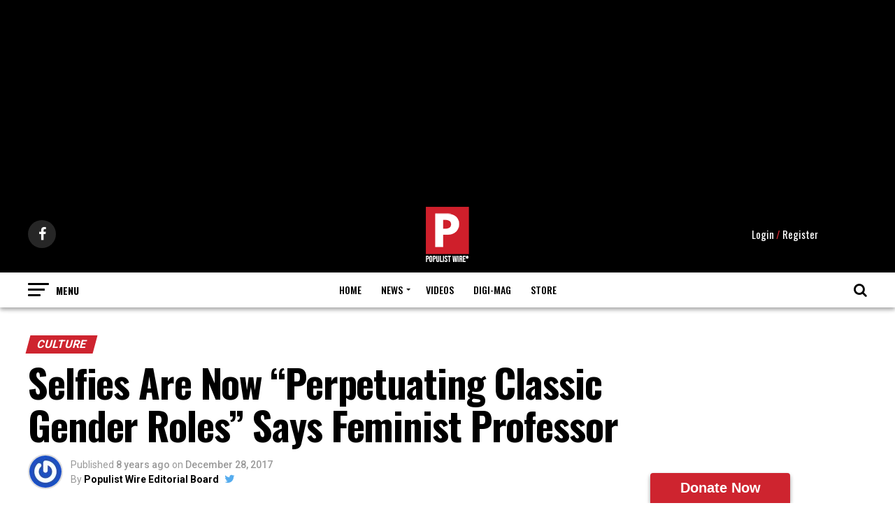

--- FILE ---
content_type: text/html; charset=UTF-8
request_url: https://populistwire.com/politics/selfies-are-now-perpetuating-classic-gender-roles-says-feminist-professor/
body_size: 27952
content:
<!DOCTYPE html>
<html lang="en-US">
<head>
<meta charset="UTF-8" >
<meta name="viewport" id="viewport" content="width=device-width, initial-scale=1.0, maximum-scale=1.0, minimum-scale=1.0, user-scalable=no" />
<link rel="shortcut icon" href="https://populistwire.espercreates.com/wp-content/uploads/2018/03/logo_smalltest1-1.png" /><link rel="pingback" href="https://populistwire.com/xmlrpc.php" />
<meta property="og:type" content="article" />
					<meta property="og:image" content="https://i0.wp.com/populistwire.com/wp-content/uploads/2017/12/akrales_170221_1473_A_0074.0.0.jpg?resize=1000%2C600&#038;ssl=1" />
		<meta name="twitter:image" content="https://i0.wp.com/populistwire.com/wp-content/uploads/2017/12/akrales_170221_1473_A_0074.0.0.jpg?resize=1000%2C600&#038;ssl=1" />
	<meta property="og:url" content="https://populistwire.com/politics/selfies-are-now-perpetuating-classic-gender-roles-says-feminist-professor/" />
<meta property="og:title" content="Selfies Are Now &#8220;Perpetuating Classic Gender Roles&#8221; Says Feminist Professor" />
<meta property="og:description" content="(Via Zerohedge) A group of feminist professors recently discovered that Instagram selfies taken by women in college can reinforce “traditional gender roles.” In a study led by Mardi Schmeichel, a University of Georgia (UGA) professor specializing in “feminist theory,” a team of professors analyzed 233 selfies that were posted in 2013 within 24 hours of [&hellip;]" />
<meta name="twitter:card" content="summary">
<meta name="twitter:url" content="https://populistwire.com/politics/selfies-are-now-perpetuating-classic-gender-roles-says-feminist-professor/">
<meta name="twitter:title" content="Selfies Are Now &#8220;Perpetuating Classic Gender Roles&#8221; Says Feminist Professor">
<meta name="twitter:description" content="(Via Zerohedge) A group of feminist professors recently discovered that Instagram selfies taken by women in college can reinforce “traditional gender roles.” In a study led by Mardi Schmeichel, a University of Georgia (UGA) professor specializing in “feminist theory,” a team of professors analyzed 233 selfies that were posted in 2013 within 24 hours of [&hellip;]">
<meta name='robots' content='index, follow, max-image-preview:large, max-snippet:-1, max-video-preview:-1' />
	<style>img:is([sizes="auto" i], [sizes^="auto," i]) { contain-intrinsic-size: 3000px 1500px }</style>
		    <meta name="keywords" content="">
		
		
	
  
            <script data-no-defer="1" data-ezscrex="false" data-cfasync="false" data-pagespeed-no-defer data-cookieconsent="ignore">
                var ctPublicFunctions = {"_ajax_nonce":"37b0a2f54f","_rest_nonce":"37d1e01355","_ajax_url":"\/wp-admin\/admin-ajax.php","_rest_url":"https:\/\/populistwire.com\/wp-json\/","data__cookies_type":"none","data__ajax_type":"rest","data__bot_detector_enabled":"1","data__frontend_data_log_enabled":1,"cookiePrefix":"","wprocket_detected":false,"host_url":"populistwire.com","text__ee_click_to_select":"Click to select the whole data","text__ee_original_email":"The complete one is","text__ee_got_it":"Got it","text__ee_blocked":"Blocked","text__ee_cannot_connect":"Cannot connect","text__ee_cannot_decode":"Can not decode email. Unknown reason","text__ee_email_decoder":"CleanTalk email decoder","text__ee_wait_for_decoding":"The magic is on the way!","text__ee_decoding_process":"Please wait a few seconds while we decode the contact data."}
            </script>
        
            <script data-no-defer="1" data-ezscrex="false" data-cfasync="false" data-pagespeed-no-defer data-cookieconsent="ignore">
                var ctPublic = {"_ajax_nonce":"37b0a2f54f","settings__forms__check_internal":"0","settings__forms__check_external":"0","settings__forms__force_protection":"0","settings__forms__search_test":"1","settings__forms__wc_add_to_cart":"0","settings__data__bot_detector_enabled":"1","settings__sfw__anti_crawler":0,"blog_home":"https:\/\/populistwire.com\/","pixel__setting":"3","pixel__enabled":false,"pixel__url":null,"data__email_check_before_post":"1","data__email_check_exist_post":"0","data__cookies_type":"none","data__key_is_ok":true,"data__visible_fields_required":true,"wl_brandname":"Anti-Spam by CleanTalk","wl_brandname_short":"CleanTalk","ct_checkjs_key":844943374,"emailEncoderPassKey":"c10501fa4a427ffc923ab2178b3b5097","bot_detector_forms_excluded":"W10=","advancedCacheExists":false,"varnishCacheExists":false,"wc_ajax_add_to_cart":true}
            </script>
        
	<!-- This site is optimized with the Yoast SEO plugin v25.1 - https://yoast.com/wordpress/plugins/seo/ -->
	<title>Selfies Are Now &quot;Perpetuating Classic Gender Roles&quot; Says Feminist Professor - Populist Wire</title>
	<link rel="canonical" href="https://populistwire.com/politics/selfies-are-now-perpetuating-classic-gender-roles-says-feminist-professor/" />
	<meta property="og:locale" content="en_US" />
	<meta property="og:type" content="article" />
	<meta property="og:title" content="Selfies Are Now &quot;Perpetuating Classic Gender Roles&quot; Says Feminist Professor - Populist Wire" />
	<meta property="og:description" content="(Via Zerohedge) A group of feminist professors recently discovered that Instagram selfies taken by women in college can reinforce “traditional gender roles.” In a study led by Mardi Schmeichel, a University of Georgia (UGA) professor specializing in “feminist theory,” a team of professors analyzed 233 selfies that were posted in 2013 within 24 hours of [&hellip;]" />
	<meta property="og:url" content="https://populistwire.com/politics/selfies-are-now-perpetuating-classic-gender-roles-says-feminist-professor/" />
	<meta property="og:site_name" content="Populist Wire" />
	<meta property="article:publisher" content="https://www.facebook.com/PopulistWire/" />
	<meta property="article:published_time" content="2017-12-28T01:28:17+00:00" />
	<meta property="og:image" content="https://i0.wp.com/populistwire.com/wp-content/uploads/2017/12/akrales_170221_1473_A_0074.0.0.jpg?fit=1200%2C800&ssl=1" />
	<meta property="og:image:width" content="1200" />
	<meta property="og:image:height" content="800" />
	<meta property="og:image:type" content="image/jpeg" />
	<meta name="author" content="Populist Wire Editorial Board" />
	<meta name="twitter:card" content="summary_large_image" />
	<meta name="twitter:label1" content="Written by" />
	<meta name="twitter:data1" content="Populist Wire Editorial Board" />
	<meta name="twitter:label2" content="Est. reading time" />
	<meta name="twitter:data2" content="2 minutes" />
	<script type="application/ld+json" class="yoast-schema-graph">{"@context":"https://schema.org","@graph":[{"@type":"WebPage","@id":"https://populistwire.com/politics/selfies-are-now-perpetuating-classic-gender-roles-says-feminist-professor/","url":"https://populistwire.com/politics/selfies-are-now-perpetuating-classic-gender-roles-says-feminist-professor/","name":"Selfies Are Now \"Perpetuating Classic Gender Roles\" Says Feminist Professor - Populist Wire","isPartOf":{"@id":"https://populistwire.com/#website"},"primaryImageOfPage":{"@id":"https://populistwire.com/politics/selfies-are-now-perpetuating-classic-gender-roles-says-feminist-professor/#primaryimage"},"image":{"@id":"https://populistwire.com/politics/selfies-are-now-perpetuating-classic-gender-roles-says-feminist-professor/#primaryimage"},"thumbnailUrl":"https://i0.wp.com/populistwire.com/wp-content/uploads/2017/12/akrales_170221_1473_A_0074.0.0.jpg?fit=1200%2C800&ssl=1","datePublished":"2017-12-28T01:28:17+00:00","author":{"@id":"https://populistwire.com/#/schema/person/5b8eb164bedb55d2f2d20eb3f005ef62"},"breadcrumb":{"@id":"https://populistwire.com/politics/selfies-are-now-perpetuating-classic-gender-roles-says-feminist-professor/#breadcrumb"},"inLanguage":"en-US","potentialAction":[{"@type":"ReadAction","target":["https://populistwire.com/politics/selfies-are-now-perpetuating-classic-gender-roles-says-feminist-professor/"]}]},{"@type":"ImageObject","inLanguage":"en-US","@id":"https://populistwire.com/politics/selfies-are-now-perpetuating-classic-gender-roles-says-feminist-professor/#primaryimage","url":"https://i0.wp.com/populistwire.com/wp-content/uploads/2017/12/akrales_170221_1473_A_0074.0.0.jpg?fit=1200%2C800&ssl=1","contentUrl":"https://i0.wp.com/populistwire.com/wp-content/uploads/2017/12/akrales_170221_1473_A_0074.0.0.jpg?fit=1200%2C800&ssl=1","width":1200,"height":800},{"@type":"BreadcrumbList","@id":"https://populistwire.com/politics/selfies-are-now-perpetuating-classic-gender-roles-says-feminist-professor/#breadcrumb","itemListElement":[{"@type":"ListItem","position":1,"name":"Home","item":"https://populistwire.com/"},{"@type":"ListItem","position":2,"name":"Selfies Are Now &#8220;Perpetuating Classic Gender Roles&#8221; Says Feminist Professor"}]},{"@type":"WebSite","@id":"https://populistwire.com/#website","url":"https://populistwire.com/","name":"Populist Wire","description":"News For The People, By The People | #1 Source For Populist News","potentialAction":[{"@type":"SearchAction","target":{"@type":"EntryPoint","urlTemplate":"https://populistwire.com/?s={search_term_string}"},"query-input":{"@type":"PropertyValueSpecification","valueRequired":true,"valueName":"search_term_string"}}],"inLanguage":"en-US"},{"@type":"Person","@id":"https://populistwire.com/#/schema/person/5b8eb164bedb55d2f2d20eb3f005ef62","name":"Populist Wire Editorial Board","image":{"@type":"ImageObject","inLanguage":"en-US","@id":"https://populistwire.com/#/schema/person/image/","url":"https://secure.gravatar.com/avatar/c5c0276811426e3eb69175b7015401ef1c8c263e1a43647d6613543e081179b8?s=96&r=g","contentUrl":"https://secure.gravatar.com/avatar/c5c0276811426e3eb69175b7015401ef1c8c263e1a43647d6613543e081179b8?s=96&r=g","caption":"Populist Wire Editorial Board"},"sameAs":["https://populistwire.espercreates.com"],"url":"https://populistwire.com/author/jordan-farleypopulistwire-com/"}]}</script>
	<!-- / Yoast SEO plugin. -->


<link rel='dns-prefetch' href='//fd.cleantalk.org' />
<link rel='dns-prefetch' href='//stats.wp.com' />
<link rel='dns-prefetch' href='//fonts.googleapis.com' />
<link rel='preconnect' href='//i0.wp.com' />
<link rel='preconnect' href='//c0.wp.com' />
<link rel="alternate" type="application/rss+xml" title="Populist Wire &raquo; Feed" href="https://populistwire.com/feed/" />
<link rel="alternate" type="application/rss+xml" title="Populist Wire &raquo; Comments Feed" href="https://populistwire.com/comments/feed/" />
<link rel="alternate" type="application/rss+xml" title="Populist Wire &raquo; Selfies Are Now &#8220;Perpetuating Classic Gender Roles&#8221; Says Feminist Professor Comments Feed" href="https://populistwire.com/politics/selfies-are-now-perpetuating-classic-gender-roles-says-feminist-professor/feed/" />
<script type="text/javascript">
/* <![CDATA[ */
window._wpemojiSettings = {"baseUrl":"https:\/\/s.w.org\/images\/core\/emoji\/16.0.1\/72x72\/","ext":".png","svgUrl":"https:\/\/s.w.org\/images\/core\/emoji\/16.0.1\/svg\/","svgExt":".svg","source":{"concatemoji":"https:\/\/populistwire.com\/wp-includes\/js\/wp-emoji-release.min.js?ver=6.8.3"}};
/*! This file is auto-generated */
!function(s,n){var o,i,e;function c(e){try{var t={supportTests:e,timestamp:(new Date).valueOf()};sessionStorage.setItem(o,JSON.stringify(t))}catch(e){}}function p(e,t,n){e.clearRect(0,0,e.canvas.width,e.canvas.height),e.fillText(t,0,0);var t=new Uint32Array(e.getImageData(0,0,e.canvas.width,e.canvas.height).data),a=(e.clearRect(0,0,e.canvas.width,e.canvas.height),e.fillText(n,0,0),new Uint32Array(e.getImageData(0,0,e.canvas.width,e.canvas.height).data));return t.every(function(e,t){return e===a[t]})}function u(e,t){e.clearRect(0,0,e.canvas.width,e.canvas.height),e.fillText(t,0,0);for(var n=e.getImageData(16,16,1,1),a=0;a<n.data.length;a++)if(0!==n.data[a])return!1;return!0}function f(e,t,n,a){switch(t){case"flag":return n(e,"\ud83c\udff3\ufe0f\u200d\u26a7\ufe0f","\ud83c\udff3\ufe0f\u200b\u26a7\ufe0f")?!1:!n(e,"\ud83c\udde8\ud83c\uddf6","\ud83c\udde8\u200b\ud83c\uddf6")&&!n(e,"\ud83c\udff4\udb40\udc67\udb40\udc62\udb40\udc65\udb40\udc6e\udb40\udc67\udb40\udc7f","\ud83c\udff4\u200b\udb40\udc67\u200b\udb40\udc62\u200b\udb40\udc65\u200b\udb40\udc6e\u200b\udb40\udc67\u200b\udb40\udc7f");case"emoji":return!a(e,"\ud83e\udedf")}return!1}function g(e,t,n,a){var r="undefined"!=typeof WorkerGlobalScope&&self instanceof WorkerGlobalScope?new OffscreenCanvas(300,150):s.createElement("canvas"),o=r.getContext("2d",{willReadFrequently:!0}),i=(o.textBaseline="top",o.font="600 32px Arial",{});return e.forEach(function(e){i[e]=t(o,e,n,a)}),i}function t(e){var t=s.createElement("script");t.src=e,t.defer=!0,s.head.appendChild(t)}"undefined"!=typeof Promise&&(o="wpEmojiSettingsSupports",i=["flag","emoji"],n.supports={everything:!0,everythingExceptFlag:!0},e=new Promise(function(e){s.addEventListener("DOMContentLoaded",e,{once:!0})}),new Promise(function(t){var n=function(){try{var e=JSON.parse(sessionStorage.getItem(o));if("object"==typeof e&&"number"==typeof e.timestamp&&(new Date).valueOf()<e.timestamp+604800&&"object"==typeof e.supportTests)return e.supportTests}catch(e){}return null}();if(!n){if("undefined"!=typeof Worker&&"undefined"!=typeof OffscreenCanvas&&"undefined"!=typeof URL&&URL.createObjectURL&&"undefined"!=typeof Blob)try{var e="postMessage("+g.toString()+"("+[JSON.stringify(i),f.toString(),p.toString(),u.toString()].join(",")+"));",a=new Blob([e],{type:"text/javascript"}),r=new Worker(URL.createObjectURL(a),{name:"wpTestEmojiSupports"});return void(r.onmessage=function(e){c(n=e.data),r.terminate(),t(n)})}catch(e){}c(n=g(i,f,p,u))}t(n)}).then(function(e){for(var t in e)n.supports[t]=e[t],n.supports.everything=n.supports.everything&&n.supports[t],"flag"!==t&&(n.supports.everythingExceptFlag=n.supports.everythingExceptFlag&&n.supports[t]);n.supports.everythingExceptFlag=n.supports.everythingExceptFlag&&!n.supports.flag,n.DOMReady=!1,n.readyCallback=function(){n.DOMReady=!0}}).then(function(){return e}).then(function(){var e;n.supports.everything||(n.readyCallback(),(e=n.source||{}).concatemoji?t(e.concatemoji):e.wpemoji&&e.twemoji&&(t(e.twemoji),t(e.wpemoji)))}))}((window,document),window._wpemojiSettings);
/* ]]> */
</script>
<style id='wp-emoji-styles-inline-css' type='text/css'>

	img.wp-smiley, img.emoji {
		display: inline !important;
		border: none !important;
		box-shadow: none !important;
		height: 1em !important;
		width: 1em !important;
		margin: 0 0.07em !important;
		vertical-align: -0.1em !important;
		background: none !important;
		padding: 0 !important;
	}
</style>
<link rel='stylesheet' id='wp-block-library-css' href='https://c0.wp.com/c/6.8.3/wp-includes/css/dist/block-library/style.min.css' type='text/css' media='all' />
<style id='classic-theme-styles-inline-css' type='text/css'>
/*! This file is auto-generated */
.wp-block-button__link{color:#fff;background-color:#32373c;border-radius:9999px;box-shadow:none;text-decoration:none;padding:calc(.667em + 2px) calc(1.333em + 2px);font-size:1.125em}.wp-block-file__button{background:#32373c;color:#fff;text-decoration:none}
</style>
<link rel='stylesheet' id='mediaelement-css' href='https://c0.wp.com/c/6.8.3/wp-includes/js/mediaelement/mediaelementplayer-legacy.min.css' type='text/css' media='all' />
<link rel='stylesheet' id='wp-mediaelement-css' href='https://c0.wp.com/c/6.8.3/wp-includes/js/mediaelement/wp-mediaelement.min.css' type='text/css' media='all' />
<style id='jetpack-sharing-buttons-style-inline-css' type='text/css'>
.jetpack-sharing-buttons__services-list{display:flex;flex-direction:row;flex-wrap:wrap;gap:0;list-style-type:none;margin:5px;padding:0}.jetpack-sharing-buttons__services-list.has-small-icon-size{font-size:12px}.jetpack-sharing-buttons__services-list.has-normal-icon-size{font-size:16px}.jetpack-sharing-buttons__services-list.has-large-icon-size{font-size:24px}.jetpack-sharing-buttons__services-list.has-huge-icon-size{font-size:36px}@media print{.jetpack-sharing-buttons__services-list{display:none!important}}.editor-styles-wrapper .wp-block-jetpack-sharing-buttons{gap:0;padding-inline-start:0}ul.jetpack-sharing-buttons__services-list.has-background{padding:1.25em 2.375em}
</style>
<style id='global-styles-inline-css' type='text/css'>
:root{--wp--preset--aspect-ratio--square: 1;--wp--preset--aspect-ratio--4-3: 4/3;--wp--preset--aspect-ratio--3-4: 3/4;--wp--preset--aspect-ratio--3-2: 3/2;--wp--preset--aspect-ratio--2-3: 2/3;--wp--preset--aspect-ratio--16-9: 16/9;--wp--preset--aspect-ratio--9-16: 9/16;--wp--preset--color--black: #000000;--wp--preset--color--cyan-bluish-gray: #abb8c3;--wp--preset--color--white: #ffffff;--wp--preset--color--pale-pink: #f78da7;--wp--preset--color--vivid-red: #cf2e2e;--wp--preset--color--luminous-vivid-orange: #ff6900;--wp--preset--color--luminous-vivid-amber: #fcb900;--wp--preset--color--light-green-cyan: #7bdcb5;--wp--preset--color--vivid-green-cyan: #00d084;--wp--preset--color--pale-cyan-blue: #8ed1fc;--wp--preset--color--vivid-cyan-blue: #0693e3;--wp--preset--color--vivid-purple: #9b51e0;--wp--preset--gradient--vivid-cyan-blue-to-vivid-purple: linear-gradient(135deg,rgba(6,147,227,1) 0%,rgb(155,81,224) 100%);--wp--preset--gradient--light-green-cyan-to-vivid-green-cyan: linear-gradient(135deg,rgb(122,220,180) 0%,rgb(0,208,130) 100%);--wp--preset--gradient--luminous-vivid-amber-to-luminous-vivid-orange: linear-gradient(135deg,rgba(252,185,0,1) 0%,rgba(255,105,0,1) 100%);--wp--preset--gradient--luminous-vivid-orange-to-vivid-red: linear-gradient(135deg,rgba(255,105,0,1) 0%,rgb(207,46,46) 100%);--wp--preset--gradient--very-light-gray-to-cyan-bluish-gray: linear-gradient(135deg,rgb(238,238,238) 0%,rgb(169,184,195) 100%);--wp--preset--gradient--cool-to-warm-spectrum: linear-gradient(135deg,rgb(74,234,220) 0%,rgb(151,120,209) 20%,rgb(207,42,186) 40%,rgb(238,44,130) 60%,rgb(251,105,98) 80%,rgb(254,248,76) 100%);--wp--preset--gradient--blush-light-purple: linear-gradient(135deg,rgb(255,206,236) 0%,rgb(152,150,240) 100%);--wp--preset--gradient--blush-bordeaux: linear-gradient(135deg,rgb(254,205,165) 0%,rgb(254,45,45) 50%,rgb(107,0,62) 100%);--wp--preset--gradient--luminous-dusk: linear-gradient(135deg,rgb(255,203,112) 0%,rgb(199,81,192) 50%,rgb(65,88,208) 100%);--wp--preset--gradient--pale-ocean: linear-gradient(135deg,rgb(255,245,203) 0%,rgb(182,227,212) 50%,rgb(51,167,181) 100%);--wp--preset--gradient--electric-grass: linear-gradient(135deg,rgb(202,248,128) 0%,rgb(113,206,126) 100%);--wp--preset--gradient--midnight: linear-gradient(135deg,rgb(2,3,129) 0%,rgb(40,116,252) 100%);--wp--preset--font-size--small: 13px;--wp--preset--font-size--medium: 20px;--wp--preset--font-size--large: 36px;--wp--preset--font-size--x-large: 42px;--wp--preset--spacing--20: 0.44rem;--wp--preset--spacing--30: 0.67rem;--wp--preset--spacing--40: 1rem;--wp--preset--spacing--50: 1.5rem;--wp--preset--spacing--60: 2.25rem;--wp--preset--spacing--70: 3.38rem;--wp--preset--spacing--80: 5.06rem;--wp--preset--shadow--natural: 6px 6px 9px rgba(0, 0, 0, 0.2);--wp--preset--shadow--deep: 12px 12px 50px rgba(0, 0, 0, 0.4);--wp--preset--shadow--sharp: 6px 6px 0px rgba(0, 0, 0, 0.2);--wp--preset--shadow--outlined: 6px 6px 0px -3px rgba(255, 255, 255, 1), 6px 6px rgba(0, 0, 0, 1);--wp--preset--shadow--crisp: 6px 6px 0px rgba(0, 0, 0, 1);}:where(.is-layout-flex){gap: 0.5em;}:where(.is-layout-grid){gap: 0.5em;}body .is-layout-flex{display: flex;}.is-layout-flex{flex-wrap: wrap;align-items: center;}.is-layout-flex > :is(*, div){margin: 0;}body .is-layout-grid{display: grid;}.is-layout-grid > :is(*, div){margin: 0;}:where(.wp-block-columns.is-layout-flex){gap: 2em;}:where(.wp-block-columns.is-layout-grid){gap: 2em;}:where(.wp-block-post-template.is-layout-flex){gap: 1.25em;}:where(.wp-block-post-template.is-layout-grid){gap: 1.25em;}.has-black-color{color: var(--wp--preset--color--black) !important;}.has-cyan-bluish-gray-color{color: var(--wp--preset--color--cyan-bluish-gray) !important;}.has-white-color{color: var(--wp--preset--color--white) !important;}.has-pale-pink-color{color: var(--wp--preset--color--pale-pink) !important;}.has-vivid-red-color{color: var(--wp--preset--color--vivid-red) !important;}.has-luminous-vivid-orange-color{color: var(--wp--preset--color--luminous-vivid-orange) !important;}.has-luminous-vivid-amber-color{color: var(--wp--preset--color--luminous-vivid-amber) !important;}.has-light-green-cyan-color{color: var(--wp--preset--color--light-green-cyan) !important;}.has-vivid-green-cyan-color{color: var(--wp--preset--color--vivid-green-cyan) !important;}.has-pale-cyan-blue-color{color: var(--wp--preset--color--pale-cyan-blue) !important;}.has-vivid-cyan-blue-color{color: var(--wp--preset--color--vivid-cyan-blue) !important;}.has-vivid-purple-color{color: var(--wp--preset--color--vivid-purple) !important;}.has-black-background-color{background-color: var(--wp--preset--color--black) !important;}.has-cyan-bluish-gray-background-color{background-color: var(--wp--preset--color--cyan-bluish-gray) !important;}.has-white-background-color{background-color: var(--wp--preset--color--white) !important;}.has-pale-pink-background-color{background-color: var(--wp--preset--color--pale-pink) !important;}.has-vivid-red-background-color{background-color: var(--wp--preset--color--vivid-red) !important;}.has-luminous-vivid-orange-background-color{background-color: var(--wp--preset--color--luminous-vivid-orange) !important;}.has-luminous-vivid-amber-background-color{background-color: var(--wp--preset--color--luminous-vivid-amber) !important;}.has-light-green-cyan-background-color{background-color: var(--wp--preset--color--light-green-cyan) !important;}.has-vivid-green-cyan-background-color{background-color: var(--wp--preset--color--vivid-green-cyan) !important;}.has-pale-cyan-blue-background-color{background-color: var(--wp--preset--color--pale-cyan-blue) !important;}.has-vivid-cyan-blue-background-color{background-color: var(--wp--preset--color--vivid-cyan-blue) !important;}.has-vivid-purple-background-color{background-color: var(--wp--preset--color--vivid-purple) !important;}.has-black-border-color{border-color: var(--wp--preset--color--black) !important;}.has-cyan-bluish-gray-border-color{border-color: var(--wp--preset--color--cyan-bluish-gray) !important;}.has-white-border-color{border-color: var(--wp--preset--color--white) !important;}.has-pale-pink-border-color{border-color: var(--wp--preset--color--pale-pink) !important;}.has-vivid-red-border-color{border-color: var(--wp--preset--color--vivid-red) !important;}.has-luminous-vivid-orange-border-color{border-color: var(--wp--preset--color--luminous-vivid-orange) !important;}.has-luminous-vivid-amber-border-color{border-color: var(--wp--preset--color--luminous-vivid-amber) !important;}.has-light-green-cyan-border-color{border-color: var(--wp--preset--color--light-green-cyan) !important;}.has-vivid-green-cyan-border-color{border-color: var(--wp--preset--color--vivid-green-cyan) !important;}.has-pale-cyan-blue-border-color{border-color: var(--wp--preset--color--pale-cyan-blue) !important;}.has-vivid-cyan-blue-border-color{border-color: var(--wp--preset--color--vivid-cyan-blue) !important;}.has-vivid-purple-border-color{border-color: var(--wp--preset--color--vivid-purple) !important;}.has-vivid-cyan-blue-to-vivid-purple-gradient-background{background: var(--wp--preset--gradient--vivid-cyan-blue-to-vivid-purple) !important;}.has-light-green-cyan-to-vivid-green-cyan-gradient-background{background: var(--wp--preset--gradient--light-green-cyan-to-vivid-green-cyan) !important;}.has-luminous-vivid-amber-to-luminous-vivid-orange-gradient-background{background: var(--wp--preset--gradient--luminous-vivid-amber-to-luminous-vivid-orange) !important;}.has-luminous-vivid-orange-to-vivid-red-gradient-background{background: var(--wp--preset--gradient--luminous-vivid-orange-to-vivid-red) !important;}.has-very-light-gray-to-cyan-bluish-gray-gradient-background{background: var(--wp--preset--gradient--very-light-gray-to-cyan-bluish-gray) !important;}.has-cool-to-warm-spectrum-gradient-background{background: var(--wp--preset--gradient--cool-to-warm-spectrum) !important;}.has-blush-light-purple-gradient-background{background: var(--wp--preset--gradient--blush-light-purple) !important;}.has-blush-bordeaux-gradient-background{background: var(--wp--preset--gradient--blush-bordeaux) !important;}.has-luminous-dusk-gradient-background{background: var(--wp--preset--gradient--luminous-dusk) !important;}.has-pale-ocean-gradient-background{background: var(--wp--preset--gradient--pale-ocean) !important;}.has-electric-grass-gradient-background{background: var(--wp--preset--gradient--electric-grass) !important;}.has-midnight-gradient-background{background: var(--wp--preset--gradient--midnight) !important;}.has-small-font-size{font-size: var(--wp--preset--font-size--small) !important;}.has-medium-font-size{font-size: var(--wp--preset--font-size--medium) !important;}.has-large-font-size{font-size: var(--wp--preset--font-size--large) !important;}.has-x-large-font-size{font-size: var(--wp--preset--font-size--x-large) !important;}
:where(.wp-block-post-template.is-layout-flex){gap: 1.25em;}:where(.wp-block-post-template.is-layout-grid){gap: 1.25em;}
:where(.wp-block-columns.is-layout-flex){gap: 2em;}:where(.wp-block-columns.is-layout-grid){gap: 2em;}
:root :where(.wp-block-pullquote){font-size: 1.5em;line-height: 1.6;}
</style>
<link rel='stylesheet' id='cleantalk-public-css-css' href='https://populistwire.com/wp-content/plugins/cleantalk-spam-protect/css/cleantalk-public.min.css?ver=6.71.1_1769444740' type='text/css' media='all' />
<link rel='stylesheet' id='cleantalk-email-decoder-css-css' href='https://populistwire.com/wp-content/plugins/cleantalk-spam-protect/css/cleantalk-email-decoder.min.css?ver=6.71.1_1769444740' type='text/css' media='all' />
<link rel='stylesheet' id='rs-plugin-settings-css' href='https://populistwire.com/wp-content/plugins/revslider/public/assets/css/settings.css?ver=5.3.1.5' type='text/css' media='all' />
<style id='rs-plugin-settings-inline-css' type='text/css'>
#rs-demo-id {}
</style>
<link rel='stylesheet' id='theiaPostSlider-css' href='https://populistwire.com/wp-content/plugins/theia-post-slider/css/font-theme.css?ver=2.0.0' type='text/css' media='all' />
<style id='theiaPostSlider-inline-css' type='text/css'>


				.theiaPostSlider_nav.fontTheme ._title,
				.theiaPostSlider_nav.fontTheme ._text {
					line-height: 48px;
				}
	
				.theiaPostSlider_nav.fontTheme ._button,
				.theiaPostSlider_nav.fontTheme ._button svg {
					color: #f08100;
					fill: #f08100;
				}
	
				.theiaPostSlider_nav.fontTheme ._button ._2 span {
					font-size: 48px;
					line-height: 48px;
				}
	
				.theiaPostSlider_nav.fontTheme ._button ._2 svg {
					width: 48px;
				}
	
				.theiaPostSlider_nav.fontTheme ._button:hover,
				.theiaPostSlider_nav.fontTheme ._button:focus,
				.theiaPostSlider_nav.fontTheme ._button:hover svg,
				.theiaPostSlider_nav.fontTheme ._button:focus svg {
					color: #ffa338;
					fill: #ffa338;
				}
	
				.theiaPostSlider_nav.fontTheme ._disabled,				 
                .theiaPostSlider_nav.fontTheme ._disabled svg {
					color: #777777 !important;
					fill: #777777 !important;
				}
			
</style>
<link rel='stylesheet' id='theiaPostSlider-font-css' href='https://populistwire.com/wp-content/plugins/theia-post-slider/fonts/style.css?ver=2.0.0' type='text/css' media='all' />
<link rel='stylesheet' id='mvp-custom-style-css' href='https://populistwire.com/wp-content/themes/zox-news/style.css?ver=6.8.3' type='text/css' media='all' />
<style id='mvp-custom-style-inline-css' type='text/css'>


#mvp-wallpaper {
	background: url() no-repeat 50% 0;
	}

#mvp-foot-copy a {
	color: #ce242f;
	}

#mvp-content-main p a,
.mvp-post-add-main p a {
	box-shadow: inset 0 -4px 0 #ce242f;
	}

#mvp-content-main p a:hover,
.mvp-post-add-main p a:hover {
	background: #ce242f;
	}

a,
a:visited,
.post-info-name a,
.woocommerce .woocommerce-breadcrumb a {
	color: #ce242f;
	}

#mvp-side-wrap a:hover {
	color: #ce242f;
	}

.mvp-fly-top:hover,
.mvp-vid-box-wrap,
ul.mvp-soc-mob-list li.mvp-soc-mob-com {
	background: #ce242f;
	}

nav.mvp-fly-nav-menu ul li.menu-item-has-children:after,
.mvp-feat1-left-wrap span.mvp-cd-cat,
.mvp-widget-feat1-top-story span.mvp-cd-cat,
.mvp-widget-feat2-left-cont span.mvp-cd-cat,
.mvp-widget-dark-feat span.mvp-cd-cat,
.mvp-widget-dark-sub span.mvp-cd-cat,
.mvp-vid-wide-text span.mvp-cd-cat,
.mvp-feat2-top-text span.mvp-cd-cat,
.mvp-feat3-main-story span.mvp-cd-cat,
.mvp-feat3-sub-text span.mvp-cd-cat,
.mvp-feat4-main-text span.mvp-cd-cat,
.woocommerce-message:before,
.woocommerce-info:before,
.woocommerce-message:before {
	color: #ce242f;
	}

#searchform input,
.mvp-authors-name {
	border-bottom: 1px solid #ce242f;
	}

.mvp-fly-top:hover {
	border-top: 1px solid #ce242f;
	border-left: 1px solid #ce242f;
	border-bottom: 1px solid #ce242f;
	}

.woocommerce .widget_price_filter .ui-slider .ui-slider-handle,
.woocommerce #respond input#submit.alt,
.woocommerce a.button.alt,
.woocommerce button.button.alt,
.woocommerce input.button.alt,
.woocommerce #respond input#submit.alt:hover,
.woocommerce a.button.alt:hover,
.woocommerce button.button.alt:hover,
.woocommerce input.button.alt:hover {
	background-color: #ce242f;
	}

.woocommerce-error,
.woocommerce-info,
.woocommerce-message {
	border-top-color: #ce242f;
	}

ul.mvp-feat1-list-buts li.active span.mvp-feat1-list-but,
span.mvp-widget-home-title,
span.mvp-post-cat,
span.mvp-feat1-pop-head {
	background: #ce242f;
	}

.woocommerce span.onsale {
	background-color: #ce242f;
	}

.mvp-widget-feat2-side-more-but,
.woocommerce .star-rating span:before,
span.mvp-prev-next-label,
.mvp-cat-date-wrap .sticky {
	color: #ce242f !important;
	}

#mvp-main-nav-top,
#mvp-fly-wrap,
.mvp-soc-mob-right,
#mvp-main-nav-small-cont {
	background: #000000;
	}

#mvp-main-nav-small .mvp-fly-but-wrap span,
#mvp-main-nav-small .mvp-search-but-wrap span,
.mvp-nav-top-left .mvp-fly-but-wrap span,
#mvp-fly-wrap .mvp-fly-but-wrap span {
	background: #555555;
	}

.mvp-nav-top-right .mvp-nav-search-but,
span.mvp-fly-soc-head,
.mvp-soc-mob-right i,
#mvp-main-nav-small span.mvp-nav-search-but,
#mvp-main-nav-small .mvp-nav-menu ul li a  {
	color: #555555;
	}

#mvp-main-nav-small .mvp-nav-menu ul li.menu-item-has-children a:after {
	border-color: #555555 transparent transparent transparent;
	}

#mvp-nav-top-wrap span.mvp-nav-search-but:hover,
#mvp-main-nav-small span.mvp-nav-search-but:hover {
	color: #ce242f;
	}

#mvp-nav-top-wrap .mvp-fly-but-wrap:hover span,
#mvp-main-nav-small .mvp-fly-but-wrap:hover span,
span.mvp-woo-cart-num:hover {
	background: #ce242f;
	}

#mvp-main-nav-bot-cont {
	background: #ffffff;
	}

#mvp-nav-bot-wrap .mvp-fly-but-wrap span,
#mvp-nav-bot-wrap .mvp-search-but-wrap span {
	background: #000000;
	}

#mvp-nav-bot-wrap span.mvp-nav-search-but,
#mvp-nav-bot-wrap .mvp-nav-menu ul li a {
	color: #000000;
	}

#mvp-nav-bot-wrap .mvp-nav-menu ul li.menu-item-has-children a:after {
	border-color: #000000 transparent transparent transparent;
	}

.mvp-nav-menu ul li:hover a {
	border-bottom: 5px solid #ce242f;
	}

#mvp-nav-bot-wrap .mvp-fly-but-wrap:hover span {
	background: #ce242f;
	}

#mvp-nav-bot-wrap span.mvp-nav-search-but:hover {
	color: #ce242f;
	}

body,
.mvp-feat1-feat-text p,
.mvp-feat2-top-text p,
.mvp-feat3-main-text p,
.mvp-feat3-sub-text p,
#searchform input,
.mvp-author-info-text,
span.mvp-post-excerpt,
.mvp-nav-menu ul li ul.sub-menu li a,
nav.mvp-fly-nav-menu ul li a,
.mvp-ad-label,
span.mvp-feat-caption,
.mvp-post-tags a,
.mvp-post-tags a:visited,
span.mvp-author-box-name a,
#mvp-author-box-text p,
.mvp-post-gallery-text p,
ul.mvp-soc-mob-list li span,
#comments,
h3#reply-title,
h2.comments,
#mvp-foot-copy p,
span.mvp-fly-soc-head,
.mvp-post-tags-header,
span.mvp-prev-next-label,
span.mvp-post-add-link-but,
#mvp-comments-button a,
#mvp-comments-button span.mvp-comment-but-text,
.woocommerce ul.product_list_widget span.product-title,
.woocommerce ul.product_list_widget li a,
.woocommerce #reviews #comments ol.commentlist li .comment-text p.meta,
.woocommerce div.product p.price,
.woocommerce div.product p.price ins,
.woocommerce div.product p.price del,
.woocommerce ul.products li.product .price del,
.woocommerce ul.products li.product .price ins,
.woocommerce ul.products li.product .price,
.woocommerce #respond input#submit,
.woocommerce a.button,
.woocommerce button.button,
.woocommerce input.button,
.woocommerce .widget_price_filter .price_slider_amount .button,
.woocommerce span.onsale,
.woocommerce-review-link,
#woo-content p.woocommerce-result-count,
.woocommerce div.product .woocommerce-tabs ul.tabs li a,
a.mvp-inf-more-but,
span.mvp-cont-read-but,
span.mvp-cd-cat,
span.mvp-cd-date,
.mvp-feat4-main-text p,
span.mvp-woo-cart-num,
span.mvp-widget-home-title2,
.wp-caption,
#mvp-content-main p.wp-caption-text,
.gallery-caption,
.mvp-post-add-main p.wp-caption-text,
#bbpress-forums,
#bbpress-forums p,
.protected-post-form input,
#mvp-feat6-text p {
	font-family: 'Roboto', sans-serif;
	}

.mvp-blog-story-text p,
span.mvp-author-page-desc,
#mvp-404 p,
.mvp-widget-feat1-bot-text p,
.mvp-widget-feat2-left-text p,
.mvp-flex-story-text p,
.mvp-search-text p,
#mvp-content-main p,
.mvp-post-add-main p,
.rwp-summary,
.rwp-u-review__comment,
.mvp-feat5-mid-main-text p,
.mvp-feat5-small-main-text p {
	font-family: 'PT Serif', sans-serif;
	}

.mvp-nav-menu ul li a,
#mvp-foot-menu ul li a {
	font-family: 'Oswald', sans-serif;
	}


.mvp-feat1-sub-text h2,
.mvp-feat1-pop-text h2,
.mvp-feat1-list-text h2,
.mvp-widget-feat1-top-text h2,
.mvp-widget-feat1-bot-text h2,
.mvp-widget-dark-feat-text h2,
.mvp-widget-dark-sub-text h2,
.mvp-widget-feat2-left-text h2,
.mvp-widget-feat2-right-text h2,
.mvp-blog-story-text h2,
.mvp-flex-story-text h2,
.mvp-vid-wide-more-text p,
.mvp-prev-next-text p,
.mvp-related-text,
.mvp-post-more-text p,
h2.mvp-authors-latest a,
.mvp-feat2-bot-text h2,
.mvp-feat3-sub-text h2,
.mvp-feat3-main-text h2,
.mvp-feat4-main-text h2,
.mvp-feat5-text h2,
.mvp-feat5-mid-main-text h2,
.mvp-feat5-small-main-text h2,
.mvp-feat5-mid-sub-text h2,
#mvp-feat6-text h2 {
	font-family: 'Oswald', sans-serif;
	}

.mvp-feat2-top-text h2,
.mvp-feat1-feat-text h2,
h1.mvp-post-title,
h1.mvp-post-title-wide,
.mvp-drop-nav-title h4,
#mvp-content-main blockquote p,
.mvp-post-add-main blockquote p,
#mvp-404 h1,
#woo-content h1.page-title,
.woocommerce div.product .product_title,
.woocommerce ul.products li.product h3 {
	font-family: 'Oswald', sans-serif;
	}

span.mvp-feat1-pop-head,
.mvp-feat1-pop-text:before,
span.mvp-feat1-list-but,
span.mvp-widget-home-title,
.mvp-widget-feat2-side-more,
span.mvp-post-cat,
span.mvp-page-head,
h1.mvp-author-top-head,
.mvp-authors-name,
#mvp-content-main h1,
#mvp-content-main h2,
#mvp-content-main h3,
#mvp-content-main h4,
#mvp-content-main h5,
#mvp-content-main h6,
.woocommerce .related h2,
.woocommerce div.product .woocommerce-tabs .panel h2,
.woocommerce div.product .product_title,
.mvp-feat5-side-list .mvp-feat1-list-img:after {
	font-family: 'Roboto', sans-serif;
	}

	

	.mvp-nav-links {
		display: none;
		}
		

	@media screen and (max-width: 479px) {
		.single #mvp-content-body-top {
			max-height: 400px;
			}
		.single .mvp-cont-read-but-wrap {
			display: inline;
			}
		}
		
</style>
<link rel='stylesheet' id='mvp-reset-css' href='https://populistwire.com/wp-content/themes/zox-news/css/reset.css?ver=6.8.3' type='text/css' media='all' />
<link rel='stylesheet' id='fontawesome-css' href='https://populistwire.com/wp-content/themes/zox-news/font-awesome/css/font-awesome.css?ver=6.8.3' type='text/css' media='all' />
<link rel='stylesheet' id='mvp-fonts-css' href='//fonts.googleapis.com/css?family=Advent+Pro%3A700%26subset%3Dlatin%2Clatin-ext%2Ccyrillic%2Ccyrillic-ext%2Cgreek-ext%2Cgreek%2Cvietnamese%7COpen+Sans%3A700%26subset%3Dlatin%2Clatin-ext%2Ccyrillic%2Ccyrillic-ext%2Cgreek-ext%2Cgreek%2Cvietnamese%7CAnton%3A400%26subset%3Dlatin%2Clatin-ext%2Ccyrillic%2Ccyrillic-ext%2Cgreek-ext%2Cgreek%2Cvietnamese%7COswald%3A100%2C200%2C300%2C400%2C500%2C600%2C700%2C800%2C900%26subset%3Dlatin%2Clatin-ext%2Ccyrillic%2Ccyrillic-ext%2Cgreek-ext%2Cgreek%2Cvietnamese%7COswald%3A100%2C200%2C300%2C400%2C500%2C600%2C700%2C800%2C900%26subset%3Dlatin%2Clatin-ext%2Ccyrillic%2Ccyrillic-ext%2Cgreek-ext%2Cgreek%2Cvietnamese%7CRoboto%3A100%2C200%2C300%2C400%2C500%2C600%2C700%2C800%2C900%26subset%3Dlatin%2Clatin-ext%2Ccyrillic%2Ccyrillic-ext%2Cgreek-ext%2Cgreek%2Cvietnamese%7CRoboto%3A100%2C200%2C300%2C400%2C500%2C600%2C700%2C800%2C900%26subset%3Dlatin%2Clatin-ext%2Ccyrillic%2Ccyrillic-ext%2Cgreek-ext%2Cgreek%2Cvietnamese%7CPT+Serif%3A100%2C200%2C300%2C400%2C500%2C600%2C700%2C800%2C900%26subset%3Dlatin%2Clatin-ext%2Ccyrillic%2Ccyrillic-ext%2Cgreek-ext%2Cgreek%2Cvietnamese%7COswald%3A100%2C200%2C300%2C400%2C500%2C600%2C700%2C800%2C900%26subset%3Dlatin%2Clatin-ext%2Ccyrillic%2Ccyrillic-ext%2Cgreek-ext%2Cgreek%2Cvietnamese' type='text/css' media='all' />
<link rel='stylesheet' id='mvp-media-queries-css' href='https://populistwire.com/wp-content/themes/zox-news/css/media-queries.css?ver=6.8.3' type='text/css' media='all' />
<script type="text/javascript" src="https://populistwire.com/wp-content/plugins/cleantalk-spam-protect/js/apbct-public-bundle.min.js?ver=6.71.1_1769444740" id="apbct-public-bundle.min-js-js"></script>
<script type="text/javascript" src="https://fd.cleantalk.org/ct-bot-detector-wrapper.js?ver=6.71.1" id="ct_bot_detector-js" defer="defer" data-wp-strategy="defer"></script>
<script type="text/javascript" src="https://c0.wp.com/c/6.8.3/wp-includes/js/jquery/jquery.min.js" id="jquery-core-js"></script>
<script type="text/javascript" src="https://c0.wp.com/c/6.8.3/wp-includes/js/jquery/jquery-migrate.min.js" id="jquery-migrate-js"></script>
<script type="text/javascript" src="https://populistwire.com/wp-content/plugins/revslider/public/assets/js/jquery.themepunch.tools.min.js?ver=5.3.1.5" id="tp-tools-js"></script>
<script type="text/javascript" src="https://populistwire.com/wp-content/plugins/revslider/public/assets/js/jquery.themepunch.revolution.min.js?ver=5.3.1.5" id="revmin-js"></script>
<script type="text/javascript" src="https://populistwire.com/wp-content/plugins/theia-post-slider/js/balupton-history.js/jquery.history.js?ver=1.7.1" id="history.js-js"></script>
<script type="text/javascript" src="https://populistwire.com/wp-content/plugins/theia-post-slider/js/async.min.js?ver=14.09.2014" id="async.js-js"></script>
<script type="text/javascript" src="https://populistwire.com/wp-content/plugins/theia-post-slider/js/tps.js?ver=2.0.0" id="theiaPostSlider/theiaPostSlider.js-js"></script>
<script type="text/javascript" src="https://populistwire.com/wp-content/plugins/theia-post-slider/js/main.js?ver=2.0.0" id="theiaPostSlider/main.js-js"></script>
<script type="text/javascript" src="https://populistwire.com/wp-content/plugins/theia-post-slider/js/tps-transition-slide.js?ver=2.0.0" id="theiaPostSlider/transition.js-js"></script>
<link rel="https://api.w.org/" href="https://populistwire.com/wp-json/" /><link rel="alternate" title="JSON" type="application/json" href="https://populistwire.com/wp-json/wp/v2/posts/1233" /><link rel="EditURI" type="application/rsd+xml" title="RSD" href="https://populistwire.com/xmlrpc.php?rsd" />
<meta name="generator" content="WordPress 6.8.3" />
<link rel='shortlink' href='https://populistwire.com/?p=1233' />
<link rel="alternate" title="oEmbed (JSON)" type="application/json+oembed" href="https://populistwire.com/wp-json/oembed/1.0/embed?url=https%3A%2F%2Fpopulistwire.com%2Fpolitics%2Fselfies-are-now-perpetuating-classic-gender-roles-says-feminist-professor%2F" />
<link rel="alternate" title="oEmbed (XML)" type="text/xml+oembed" href="https://populistwire.com/wp-json/oembed/1.0/embed?url=https%3A%2F%2Fpopulistwire.com%2Fpolitics%2Fselfies-are-now-perpetuating-classic-gender-roles-says-feminist-professor%2F&#038;format=xml" />

		<!-- GA Google Analytics @ https://m0n.co/ga -->
		<script>
			(function(i,s,o,g,r,a,m){i['GoogleAnalyticsObject']=r;i[r]=i[r]||function(){
			(i[r].q=i[r].q||[]).push(arguments)},i[r].l=1*new Date();a=s.createElement(o),
			m=s.getElementsByTagName(o)[0];a.async=1;a.src=g;m.parentNode.insertBefore(a,m)
			})(window,document,'script','https://www.google-analytics.com/analytics.js','ga');
			ga('create', 'UA-115808133-1', 'auto');
			ga('send', 'pageview');
		</script>

		<style>img#wpstats{display:none}</style>
		<meta name="generator" content="Powered by Slider Revolution 5.3.1.5 - responsive, Mobile-Friendly Slider Plugin for WordPress with comfortable drag and drop interface." />
<script async src="//pagead2.googlesyndication.com/pagead/js/adsbygoogle.js"></script>
</head>
<body class="wp-singular post-template-default single single-post postid-1233 single-format-standard wp-theme-zox-news theiaPostSlider_body">
	<div id="mvp-fly-wrap">
	<div id="mvp-fly-menu-top" class="left relative">
		<div class="mvp-fly-top-out left relative">
			<div class="mvp-fly-top-in">
				<div id="mvp-fly-logo" class="left relative">
											<a href="https://populistwire.com/"><img src="https://populistwire.espercreates.com/wp-content/uploads/2018/03/logo-3.png" alt="Populist Wire" data-rjs="2" /></a>
									</div><!--mvp-fly-logo-->
			</div><!--mvp-fly-top-in-->
			<div class="mvp-fly-but-wrap mvp-fly-but-menu mvp-fly-but-click">
				<span></span>
				<span></span>
				<span></span>
				<span></span>
			</div><!--mvp-fly-but-wrap-->
		</div><!--mvp-fly-top-out-->
	</div><!--mvp-fly-menu-top-->
	<div id="mvp-fly-menu-wrap">
		<nav class="mvp-fly-nav-menu left relative">
			<div class="menu-header-menu-container"><ul id="menu-header-menu" class="menu"><li id="menu-item-2826" class="menu-item menu-item-type-post_type menu-item-object-page menu-item-home menu-item-2826"><a href="https://populistwire.com/">Home</a></li>
<li id="menu-item-2863" class="menu-item menu-item-type-post_type menu-item-object-page menu-item-has-children menu-item-2863"><a href="https://populistwire.com/news/">News</a>
<ul class="sub-menu">
	<li id="menu-item-2839" class="menu-item menu-item-type-taxonomy menu-item-object-category current-post-ancestor current-menu-parent current-post-parent menu-item-2839"><a href="https://populistwire.com/category/us/">U.S.</a></li>
	<li id="menu-item-2840" class="menu-item menu-item-type-taxonomy menu-item-object-category current-post-ancestor current-menu-parent current-post-parent menu-item-2840"><a href="https://populistwire.com/category/politics/">Politics</a></li>
	<li id="menu-item-2841" class="menu-item menu-item-type-taxonomy menu-item-object-category menu-item-2841"><a href="https://populistwire.com/category/world/">World</a></li>
	<li id="menu-item-2842" class="menu-item menu-item-type-taxonomy menu-item-object-category menu-item-2842"><a href="https://populistwire.com/category/business/">Business</a></li>
	<li id="menu-item-2843" class="menu-item menu-item-type-taxonomy menu-item-object-category current-post-ancestor current-menu-parent current-post-parent menu-item-2843"><a href="https://populistwire.com/category/culture/">Culture</a></li>
	<li id="menu-item-2844" class="menu-item menu-item-type-taxonomy menu-item-object-category menu-item-2844"><a href="https://populistwire.com/category/crime/">Crime</a></li>
	<li id="menu-item-2845" class="menu-item menu-item-type-taxonomy menu-item-object-category menu-item-2845"><a href="https://populistwire.com/category/media/">Media</a></li>
	<li id="menu-item-2846" class="menu-item menu-item-type-taxonomy menu-item-object-category menu-item-2846"><a href="https://populistwire.com/category/immigration/">Immigration</a></li>
	<li id="menu-item-2847" class="menu-item menu-item-type-taxonomy menu-item-object-category menu-item-2847"><a href="https://populistwire.com/category/tech/">Tech</a></li>
	<li id="menu-item-2848" class="menu-item menu-item-type-taxonomy menu-item-object-category menu-item-2848"><a href="https://populistwire.com/category/education/">Education</a></li>
</ul>
</li>
<li id="menu-item-2859" class="menu-item menu-item-type-post_type menu-item-object-page menu-item-2859"><a href="https://populistwire.com/videos/">Videos</a></li>
<li id="menu-item-2858" class="menu-item menu-item-type-post_type menu-item-object-page menu-item-2858"><a href="https://populistwire.com/digi-mag/">Digi-Mag</a></li>
<li id="menu-item-2827" class="menu-item menu-item-type-post_type menu-item-object-page menu-item-2827"><a href="https://populistwire.com/store/">Store</a></li>
</ul></div>		</nav>
	</div><!--mvp-fly-menu-wrap-->
	<div id="mvp-fly-soc-wrap">
		<span class="mvp-fly-soc-head">Connect with us</span>
		<ul class="mvp-fly-soc-list left relative">
							<li><a href="https://www.facebook.com/PopulistWire/" target="_blank" class="fa fa-facebook fa-2"></a></li>
																										</ul>
	</div><!--mvp-fly-soc-wrap-->
</div><!--mvp-fly-wrap-->	<div id="mvp-site" class="left relative">
		<div id="mvp-search-wrap">
			<div id="mvp-search-box">
				<form apbct-form-sign="native_search" method="get" id="searchform" action="https://populistwire.com/">
	<input type="text" name="s" id="s" value="Search" onfocus='if (this.value == "Search") { this.value = ""; }' onblur='if (this.value == "") { this.value = "Search"; }' />
	<input type="hidden" id="searchsubmit" value="Search" />
<input
                    class="apbct_special_field apbct_email_id__search_form"
                    name="apbct__email_id__search_form"
                    aria-label="apbct__label_id__search_form"
                    type="text" size="30" maxlength="200" autocomplete="off"
                    value=""
                /><input
                   id="apbct_submit_id__search_form" 
                   class="apbct_special_field apbct__email_id__search_form"
                   name="apbct__label_id__search_form"
                   aria-label="apbct_submit_name__search_form"
                   type="submit"
                   size="30"
                   maxlength="200"
                   value="1257"
               /></form>			</div><!--mvp-search-box-->
			<div class="mvp-search-but-wrap mvp-search-click">
				<span></span>
				<span></span>
			</div><!--mvp-search-but-wrap-->
		</div><!--mvp-search-wrap-->
				<div id="mvp-site-wall" class="left relative">
											<div id="mvp-leader-wrap">
					<!-- Top Banner Ad -->
<ins class="adsbygoogle"
     style="display:block"
     data-ad-client="ca-pub-9579149315524201"
     data-ad-slot="4975607315"
     data-ad-format="auto"></ins>
<script>
(adsbygoogle = window.adsbygoogle || []).push({});
</script>				</div><!--mvp-leader-wrap-->
										<div id="mvp-site-main" class="left relative">
			<header id="mvp-main-head-wrap" class="left relative">
									<nav id="mvp-main-nav-wrap" class="left relative">
						<div id="mvp-main-nav-top" class="left relative">
							<div class="mvp-main-box">
								<div id="mvp-nav-top-wrap" class="left relative">
									<div class="mvp-nav-top-right-out left relative">
										<div class="mvp-nav-top-right-in">
											<div class="mvp-nav-top-cont left relative">
												<div class="mvp-nav-top-left-out relative">
													<div class="mvp-nav-top-left">
														<div class="mvp-nav-soc-wrap">
																															<a href="https://www.facebook.com/PopulistWire/" target="_blank"><span class="mvp-nav-soc-but fa fa-facebook fa-2"></span></a>
																																																																										</div><!--mvp-nav-soc-wrap-->
														<div class="mvp-fly-but-wrap mvp-fly-but-click left relative">
															<span></span>
															<span></span>
															<span></span>
															<span></span>
														</div><!--mvp-fly-but-wrap-->
													</div><!--mvp-nav-top-left-->
													<div class="mvp-nav-top-left-in">
														<div class="mvp-nav-top-mid left relative" itemscope itemtype="http://schema.org/Organization">
																															<a class="mvp-nav-logo-reg" itemprop="url" href="https://populistwire.com/"><img itemprop="logo" src="https://populistwire.espercreates.com/wp-content/uploads/2018/03/PopulistWireLogo_White_test2-2.png" alt="Populist Wire" data-rjs="2" /></a>
																																														<a class="mvp-nav-logo-small visible-sm" href="https://populistwire.com/"><img src="https://populistwire.espercreates.com/wp-content/uploads/2018/03/logo-3.png" alt="Populist Wire" data-rjs="2" width="28" height="30"/></a>
																<a class="mvp-nav-logo-small hidden-sm" href="https://populistwire.com/"><img src="https://www.populistwire.com/wp-content/uploads/2018/03/logo_small-1.png" alt="Populist Wire" data-rjs="2" width="28" height="30"/></a>
																																														<h2 class="mvp-logo-title">Populist Wire</h2>
																																														<div class="mvp-drop-nav-title left">
																	<h4>Selfies Are Now &#8220;Perpetuating Classic Gender Roles&#8221; Says Feminist Professor</h4>
																</div><!--mvp-drop-nav-title-->
																													</div><!--mvp-nav-top-mid-->
													</div><!--mvp-nav-top-left-in-->
												</div><!--mvp-nav-top-left-out-->
											</div><!--mvp-nav-top-cont-->
										</div><!--mvp-nav-top-right-in-->
										<div class="mvp-nav-top-right">
											<div class="account-container">
																									<a href="https://populistwire.com/login" title="Login to Your Account" rel="home">Login</a>
													<span> / </span>
													<a href="https://populistwire.com/register" title="Create an Account" rel="home">Register</a>
																							</div>
																						<span class="mvp-nav-search-but fa fa-search fa-2 mvp-search-click"></span>
										</div><!--mvp-nav-top-right-->
									</div><!--mvp-nav-top-right-out-->
								</div><!--mvp-nav-top-wrap-->
							</div><!--mvp-main-box-->
						</div><!--mvp-main-nav-top-->
						<div id="mvp-main-nav-bot" class="left relative">
							<div id="mvp-main-nav-bot-cont" class="left">
								<div class="mvp-main-box">
									<div id="mvp-nav-bot-wrap" class="left">
										<div class="mvp-nav-bot-right-out left">
											<div class="mvp-nav-bot-right-in">
												<div class="mvp-nav-bot-cont left">
													<div class="mvp-nav-bot-left-out">
														<div class="mvp-nav-bot-left left relative">
															<div class="mvp-fly-but-wrap mvp-fly-but-click left relative">
																<span></span>
																<span></span>
																<span></span>
																<span></span>
															</div><!--mvp-fly-but-wrap-->
														</div><!--mvp-nav-bot-left-->
														<div class="mvp-nav-bot-left-in">
															<div class="mvp-nav-menu left">
																<div class="menu-header-menu-container"><ul id="menu-header-menu-1" class="menu"><li class="menu-item menu-item-type-post_type menu-item-object-page menu-item-home menu-item-2826"><a href="https://populistwire.com/">Home</a></li>
<li class="menu-item menu-item-type-post_type menu-item-object-page menu-item-has-children menu-item-2863"><a href="https://populistwire.com/news/">News</a>
<ul class="sub-menu">
	<li class="menu-item menu-item-type-taxonomy menu-item-object-category current-post-ancestor current-menu-parent current-post-parent menu-item-2839"><a href="https://populistwire.com/category/us/">U.S.</a></li>
	<li class="menu-item menu-item-type-taxonomy menu-item-object-category current-post-ancestor current-menu-parent current-post-parent menu-item-2840"><a href="https://populistwire.com/category/politics/">Politics</a></li>
	<li class="menu-item menu-item-type-taxonomy menu-item-object-category menu-item-2841"><a href="https://populistwire.com/category/world/">World</a></li>
	<li class="menu-item menu-item-type-taxonomy menu-item-object-category menu-item-2842"><a href="https://populistwire.com/category/business/">Business</a></li>
	<li class="menu-item menu-item-type-taxonomy menu-item-object-category current-post-ancestor current-menu-parent current-post-parent menu-item-2843"><a href="https://populistwire.com/category/culture/">Culture</a></li>
	<li class="menu-item menu-item-type-taxonomy menu-item-object-category menu-item-2844"><a href="https://populistwire.com/category/crime/">Crime</a></li>
	<li class="menu-item menu-item-type-taxonomy menu-item-object-category menu-item-2845"><a href="https://populistwire.com/category/media/">Media</a></li>
	<li class="menu-item menu-item-type-taxonomy menu-item-object-category menu-item-2846"><a href="https://populistwire.com/category/immigration/">Immigration</a></li>
	<li class="menu-item menu-item-type-taxonomy menu-item-object-category menu-item-2847"><a href="https://populistwire.com/category/tech/">Tech</a></li>
	<li class="menu-item menu-item-type-taxonomy menu-item-object-category menu-item-2848"><a href="https://populistwire.com/category/education/">Education</a></li>
</ul>
</li>
<li class="menu-item menu-item-type-post_type menu-item-object-page menu-item-2859"><a href="https://populistwire.com/videos/">Videos</a></li>
<li class="menu-item menu-item-type-post_type menu-item-object-page menu-item-2858"><a href="https://populistwire.com/digi-mag/">Digi-Mag</a></li>
<li class="menu-item menu-item-type-post_type menu-item-object-page menu-item-2827"><a href="https://populistwire.com/store/">Store</a></li>
</ul></div>															</div><!--mvp-nav-menu-->
														</div><!--mvp-nav-bot-left-in-->
													</div><!--mvp-nav-bot-left-out-->
												</div><!--mvp-nav-bot-cont-->
											</div><!--mvp-nav-bot-right-in-->
											<div class="mvp-nav-bot-right left relative">
												<span class="mvp-nav-search-but fa fa-search fa-2 mvp-search-click"></span>
											</div><!--mvp-nav-bot-right-->
										</div><!--mvp-nav-bot-right-out-->
									</div><!--mvp-nav-bot-wrap-->
								</div><!--mvp-main-nav-bot-cont-->
							</div><!--mvp-main-box-->
						</div><!--mvp-main-nav-bot-->
					</nav><!--mvp-main-nav-wrap-->
							</header><!--mvp-main-head-wrap-->
			<div id="mvp-main-body-wrap" class="left relative">
<article id="mvp-article-wrap" itemscope itemtype="http://schema.org/NewsArticle">
			<meta itemscope itemprop="mainEntityOfPage"  itemType="https://schema.org/WebPage" itemid="https://populistwire.com/politics/selfies-are-now-perpetuating-classic-gender-roles-says-feminist-professor/"/>
						<div id="mvp-article-cont" class="left relative">
			<div class="mvp-main-box">
				<div id="mvp-post-main" class="left relative">
										<header id="mvp-post-head" class="left relative">
						<h3 class="mvp-post-cat left relative"><a class="mvp-post-cat-link" href="https://populistwire.com/category/culture/"><span class="mvp-post-cat left">Culture</span></a></h3>
						<h1 class="mvp-post-title left entry-title" itemprop="headline">Selfies Are Now &#8220;Perpetuating Classic Gender Roles&#8221; Says Feminist Professor</h1>
																			<div class="mvp-author-info-wrap left relative">
								<div class="mvp-author-info-thumb left relative">
									<img alt='' src='https://secure.gravatar.com/avatar/c5c0276811426e3eb69175b7015401ef1c8c263e1a43647d6613543e081179b8?s=46&#038;r=g' srcset='https://secure.gravatar.com/avatar/c5c0276811426e3eb69175b7015401ef1c8c263e1a43647d6613543e081179b8?s=92&#038;r=g 2x' class='avatar avatar-46 photo' height='46' width='46' decoding='async'/>								</div><!--mvp-author-info-thumb-->
								<div class="mvp-author-info-text left relative">
									<div class="mvp-author-info-date left relative">
										<p>Published</p> <span class="mvp-post-date">8 years ago</span> <p>on</p> <span class="mvp-post-date updated"><time class="post-date updated" itemprop="datePublished" datetime="2017-12-28">December 28, 2017</time></span>
										<meta itemprop="dateModified" content="2017-12-28"/>
									</div><!--mvp-author-info-date-->
									<div class="mvp-author-info-name left relative" itemprop="author" itemscope itemtype="https://schema.org/Person">
										<p>By</p> <span class="author-name vcard fn author" itemprop="name"><a href="https://populistwire.com/author/jordan-farleypopulistwire-com/" title="Posts by Populist Wire Editorial Board" rel="author">Populist Wire Editorial Board</a></span> <a href="" class="mvp-twit-but" target="_blank"><span class="mvp-author-info-twit-but"><i class="fa fa-twitter fa-2"></i></span></a>
									</div><!--mvp-author-info-name-->
								</div><!--mvp-author-info-text-->
							</div><!--mvp-author-info-wrap-->
											</header>
										<div class="mvp-post-main-out left relative">
						<div class="mvp-post-main-in">
							<div id="mvp-post-content" class="left relative">
																																																														<div id="mvp-post-feat-img" class="left relative mvp-post-feat-img-wide2" itemprop="image" itemscope itemtype="https://schema.org/ImageObject">
												<img width="1200" height="800" src="https://populistwire.com/wp-content/uploads/2017/12/akrales_170221_1473_A_0074.0.0.jpg" class="attachment- size- wp-post-image" alt="" decoding="async" fetchpriority="high" srcset="https://i0.wp.com/populistwire.com/wp-content/uploads/2017/12/akrales_170221_1473_A_0074.0.0.jpg?w=1200&amp;ssl=1 1200w, https://i0.wp.com/populistwire.com/wp-content/uploads/2017/12/akrales_170221_1473_A_0074.0.0.jpg?resize=300%2C200&amp;ssl=1 300w, https://i0.wp.com/populistwire.com/wp-content/uploads/2017/12/akrales_170221_1473_A_0074.0.0.jpg?resize=768%2C512&amp;ssl=1 768w, https://i0.wp.com/populistwire.com/wp-content/uploads/2017/12/akrales_170221_1473_A_0074.0.0.jpg?resize=1024%2C683&amp;ssl=1 1024w, https://i0.wp.com/populistwire.com/wp-content/uploads/2017/12/akrales_170221_1473_A_0074.0.0.jpg?resize=610%2C407&amp;ssl=1 610w, https://i0.wp.com/populistwire.com/wp-content/uploads/2017/12/akrales_170221_1473_A_0074.0.0.jpg?resize=1080%2C720&amp;ssl=1 1080w" sizes="(max-width: 1200px) 100vw, 1200px" />																								<meta itemprop="url" content="https://i0.wp.com/populistwire.com/wp-content/uploads/2017/12/akrales_170221_1473_A_0074.0.0.jpg?resize=1000%2C600&#038;ssl=1">
												<meta itemprop="width" content="1000">
												<meta itemprop="height" content="600">
											</div><!--mvp-post-feat-img-->
																																																														<div id="mvp-content-wrap" class="left relative">
									<div class="mvp-post-soc-out right relative">
																																		<div class="mvp-post-soc-wrap left relative">
		<ul class="mvp-post-soc-list left relative">
			<a href="#" onclick="window.open('http://www.facebook.com/sharer.php?u=https://populistwire.com/politics/selfies-are-now-perpetuating-classic-gender-roles-says-feminist-professor/&amp;t=Selfies Are Now &#8220;Perpetuating Classic Gender Roles&#8221; Says Feminist Professor', 'facebookShare', 'width=626,height=436'); return false;" title="Share on Facebook">
			<li class="mvp-post-soc-fb">
				<i class="fa fa-2 fa-facebook" aria-hidden="true"></i>
			</li>
			</a>
			<a href="#" onclick="window.open('http://twitter.com/share?text=Selfies Are Now &#8220;Perpetuating Classic Gender Roles&#8221; Says Feminist Professor -&amp;url=https://populistwire.com/politics/selfies-are-now-perpetuating-classic-gender-roles-says-feminist-professor/', 'twitterShare', 'width=626,height=436'); return false;" title="Tweet This Post">
			<li class="mvp-post-soc-twit">
				<i class="fa fa-2 fa-twitter" aria-hidden="true"></i>
			</li>
			</a>
			<a href="#" onclick="window.open('http://pinterest.com/pin/create/button/?url=https://populistwire.com/politics/selfies-are-now-perpetuating-classic-gender-roles-says-feminist-professor/&amp;media=https://i0.wp.com/populistwire.com/wp-content/uploads/2017/12/akrales_170221_1473_A_0074.0.0.jpg?resize=1000%2C600&#038;ssl=1&amp;description=Selfies Are Now &#8220;Perpetuating Classic Gender Roles&#8221; Says Feminist Professor', 'pinterestShare', 'width=750,height=350'); return false;" title="Pin This Post">
			<li class="mvp-post-soc-pin">
				<i class="fa fa-2 fa-pinterest-p" aria-hidden="true"></i>
			</li>
			</a>
			<a href="mailto:?subject=Selfies Are Now &#8220;Perpetuating Classic Gender Roles&#8221; Says Feminist Professor&amp;BODY=I found this article interesting and thought of sharing it with you. Check it out: https://populistwire.com/politics/selfies-are-now-perpetuating-classic-gender-roles-says-feminist-professor/">
			<li class="mvp-post-soc-email">
				<i class="fa fa-2 fa-envelope" aria-hidden="true"></i>
			</li>
			</a>
												<a href="https://populistwire.com/politics/selfies-are-now-perpetuating-classic-gender-roles-says-feminist-professor/#respond">
					<li class="mvp-post-soc-com mvp-com-click">
						<i class="fa fa-2 fa-commenting" aria-hidden="true"></i>
					</li>
					</a>
									</ul>
	</div><!--mvp-post-soc-wrap-->
	<div id="mvp-soc-mob-wrap">
		<div class="mvp-soc-mob-out left relative">
			<div class="mvp-soc-mob-in">
				<div class="mvp-soc-mob-left left relative">
					<ul class="mvp-soc-mob-list left relative">
						<a href="#" onclick="window.open('http://www.facebook.com/sharer.php?u=https://populistwire.com/politics/selfies-are-now-perpetuating-classic-gender-roles-says-feminist-professor/&amp;t=Selfies Are Now &#8220;Perpetuating Classic Gender Roles&#8221; Says Feminist Professor', 'facebookShare', 'width=626,height=436'); return false;" title="Share on Facebook">
						<li class="mvp-soc-mob-fb">
							<i class="fa fa-facebook" aria-hidden="true"></i><span class="mvp-soc-mob-fb">Share</span>
						</li>
						</a>
						<a href="#" onclick="window.open('http://twitter.com/share?text=Selfies Are Now &#8220;Perpetuating Classic Gender Roles&#8221; Says Feminist Professor -&amp;url=https://populistwire.com/politics/selfies-are-now-perpetuating-classic-gender-roles-says-feminist-professor/', 'twitterShare', 'width=626,height=436'); return false;" title="Tweet This Post">
						<li class="mvp-soc-mob-twit">
							<i class="fa fa-twitter" aria-hidden="true"></i><span class="mvp-soc-mob-fb">Tweet</span>
						</li>
						</a>
						<a href="#" onclick="window.open('http://pinterest.com/pin/create/button/?url=https://populistwire.com/politics/selfies-are-now-perpetuating-classic-gender-roles-says-feminist-professor/&amp;media=https://i0.wp.com/populistwire.com/wp-content/uploads/2017/12/akrales_170221_1473_A_0074.0.0.jpg?resize=1000%2C600&#038;ssl=1&amp;description=Selfies Are Now &#8220;Perpetuating Classic Gender Roles&#8221; Says Feminist Professor', 'pinterestShare', 'width=750,height=350'); return false;" title="Pin This Post">
						<li class="mvp-soc-mob-pin">
							<i class="fa fa-pinterest-p" aria-hidden="true"></i>
						</li>
						</a>
						<a href="whatsapp://send?text=Selfies Are Now &#8220;Perpetuating Classic Gender Roles&#8221; Says Feminist Professor https://populistwire.com/politics/selfies-are-now-perpetuating-classic-gender-roles-says-feminist-professor/"><div class="whatsapp-share"><span class="whatsapp-but1">
						<li class="mvp-soc-mob-what">
							<i class="fa fa-whatsapp" aria-hidden="true"></i>
						</li>
						</a>
						<a href="mailto:?subject=Selfies Are Now &#8220;Perpetuating Classic Gender Roles&#8221; Says Feminist Professor&amp;BODY=I found this article interesting and thought of sharing it with you. Check it out: https://populistwire.com/politics/selfies-are-now-perpetuating-classic-gender-roles-says-feminist-professor/">
						<li class="mvp-soc-mob-email">
							<i class="fa fa-envelope-o" aria-hidden="true"></i>
						</li>
						</a>
																					<a href="https://populistwire.com/politics/selfies-are-now-perpetuating-classic-gender-roles-says-feminist-professor/#respond">
								<li class="mvp-soc-mob-com mvp-com-click">
									<i class="fa fa-comment-o" aria-hidden="true"></i>
								</li>
								</a>
																		</ul>
				</div><!--mvp-soc-mob-left-->
			</div><!--mvp-soc-mob-in-->
			<div class="mvp-soc-mob-right left relative">
				<i class="fa fa-ellipsis-h" aria-hidden="true"></i>
			</div><!--mvp-soc-mob-right-->
		</div><!--mvp-soc-mob-out-->
	</div><!--mvp-soc-mob-wrap-->
																															<div class="mvp-post-soc-in">
											<div id="mvp-content-body" class="left relative">
												<div id="mvp-content-body-top" class=left relative">
																																							<div id="mvp-content-main" class="left relative">
														<div id="tps_slideContainer_1233" class="theiaPostSlider_slides"><div class="theiaPostSlider_preloadedSlide">

<p>(Via Zerohedge)</p>
<p>
A group of feminist professors recently discovered that Instagram selfies taken by women in college can reinforce “traditional gender roles.”</p>
<p>
In a study led by Mardi Schmeichel, a University of Georgia (UGA) professor specializing in “feminist theory,” a team of professors analyzed 233 selfies that were posted in 2013 within 24 hours of the first UGA football home game of the semester.</p>
<p>
Schmeichel and her team analyzed these selfies to see if they represented “the idealized symbol of the southern lady,” which they note is an aesthetic trope that “has had significant and enduring consequences on notions of femininity in the South.”</p>
<p>
This symbol of the southern lady, they argue, is typified by students’ formal wear, soft and flowy dresses, a significant amount of jewelry, and clothes that emphasize “feminine curves without revealing what might be considered ‘too much’ skin.”</p>
<p>
Bright red lipstick and white teeth are also considered emblematic of this southern aesthetic, Schmeichel argues.</p>
<p>
After analyzing selfies posted in the time surrounding the first 2013 UGA home game, Schmeichel found that 25 percent of women who posted photos embody this harmful aesthetic.</p>
<p>
“The clothing, makeup, posing and editing used in the southern lady images work together to achieve a hyperfeminine gender performance that differs significantly from the images of women in the other selfies,” Schmeichel laments.</p>
<p>“In the southern lady images, attention to a traditionally gendered performance has been emphasized,” Schmeichel writes, lamenting that “the southern lady images that circulate in these selfies reinscribe a traditional femininity organized around/on a binary.”</p>
<p>
She also notes that students’ embodiment of femininity can be troubling.</p>
<p>
“The celebration of traditional femininity has been is [sic] a vexing concern for some feminists, who have interpreted it as a rolling back of hard-won progress to eliminate women’s association with these rigidly gendered and often marginalized subject positions.”</p>
<p>“If we are committed to destabilizing gender binaries and working toward a world in which bodies, and images of them, are not traded as capital, then there must be some attention paid to ways in which women’s [Instagram] practices and behaviors can get in the way of these goals,” Schmeichel concludes.</p>
<p>
Campus Reform reached out to Schmeichel and her team for comment, but did not receive a response in time for publication.</p>

</div></div><div class="theiaPostSlider_footer _footer"></div><p><!-- END THEIA POST SLIDER --></p>
<div data-theiaPostSlider-sliderOptions='{&quot;slideContainer&quot;:&quot;#tps_slideContainer_1233&quot;,&quot;nav&quot;:[&quot;.theiaPostSlider_nav&quot;],&quot;navText&quot;:&quot;%{currentSlide} of %{totalSlides}&quot;,&quot;helperText&quot;:&quot;Use your &amp;leftarrow; &amp;rightarrow; (arrow) keys to browse&quot;,&quot;defaultSlide&quot;:0,&quot;transitionEffect&quot;:&quot;slide&quot;,&quot;transitionSpeed&quot;:400,&quot;keyboardShortcuts&quot;:true,&quot;scrollAfterRefresh&quot;:true,&quot;numberOfSlides&quot;:1,&quot;slides&quot;:[],&quot;useSlideSources&quot;:null,&quot;themeType&quot;:&quot;font&quot;,&quot;prevText&quot;:&quot;Prev&quot;,&quot;nextText&quot;:&quot;Next&quot;,&quot;buttonWidth&quot;:0,&quot;buttonWidth_post&quot;:0,&quot;postUrl&quot;:&quot;https:\/\/populistwire.com\/politics\/selfies-are-now-perpetuating-classic-gender-roles-says-feminist-professor\/&quot;,&quot;postId&quot;:1233,&quot;refreshAds&quot;:false,&quot;refreshAdsEveryNSlides&quot;:1,&quot;adRefreshingMechanism&quot;:&quot;javascript&quot;,&quot;ajaxUrl&quot;:&quot;https:\/\/populistwire.com\/wp-admin\/admin-ajax.php&quot;,&quot;loopSlides&quot;:false,&quot;scrollTopOffset&quot;:0,&quot;hideNavigationOnFirstSlide&quot;:false,&quot;isRtl&quot;:false,&quot;excludedWords&quot;:[&quot;&quot;],&quot;prevFontIcon&quot;:&quot;&lt;span aria-hidden=\&quot;true\&quot; class=\&quot;tps-icon-chevron-circle-left\&quot;&gt;&lt;\/span&gt;&quot;,&quot;nextFontIcon&quot;:&quot;&lt;span aria-hidden=\&quot;true\&quot; class=\&quot;tps-icon-chevron-circle-right\&quot;&gt;&lt;\/span&gt;&quot;}' 
					 data-theiaPostSlider-onChangeSlide='&quot;&quot;'></div>																											</div><!--mvp-content-main-->
													<div id="mvp-content-bot" class="left">
																												<div class="mvp-post-tags">
															<span class="mvp-post-tags-header">Related Topics:</span><span itemprop="keywords"></span>
														</div><!--mvp-post-tags-->
														<div class="posts-nav-link">
																													</div><!--posts-nav-link-->
																													<div id="mvp-prev-next-wrap" class="left relative">
																																	<div class="mvp-next-post-wrap right relative">
																		<a href="https://populistwire.com/politics/german-economists-admit-that-tax-overhaul-is-a-huge-in-for-the-u-s-economy/" rel="bookmark">
																		<div class="mvp-prev-next-cont left relative">
																			<div class="mvp-next-cont-out left relative">
																				<div class="mvp-next-cont-in">
																					<div class="mvp-prev-next-text left relative">
																						<span class="mvp-prev-next-label left relative">Up Next</span>
																						<p>German Economists Admit That Tax Overhaul Is A Huge In For The U.S. Economy</p>
																					</div><!--mvp-prev-next-text-->
																				</div><!--mvp-next-cont-in-->
																				<span class="mvp-next-arr fa fa-chevron-right right"></span>
																			</div><!--mvp-prev-next-out-->
																		</div><!--mvp-prev-next-cont-->
																		</a>
																	</div><!--mvp-next-post-wrap-->
																																																	<div class="mvp-prev-post-wrap left relative">
																		<a href="https://populistwire.com/us/pier-39-terrorist-was-anti-trump-antifa-supporter/" rel="bookmark">
																		<div class="mvp-prev-next-cont left relative">
																			<div class="mvp-prev-cont-out right relative">
																				<span class="mvp-prev-arr fa fa-chevron-left left"></span>
																				<div class="mvp-prev-cont-in">
																					<div class="mvp-prev-next-text left relative">
																						<span class="mvp-prev-next-label left relative">Don&#039;t Miss</span>
																						<p>Pier 39 Terrorist Was Anti-Trump Antifa Supporter</p>
																					</div><!--mvp-prev-next-text-->
																				</div><!--mvp-prev-cont-in-->
																			</div><!--mvp-prev-cont-out-->
																		</div><!--mvp-prev-next-cont-->
																		</a>
																	</div><!--mvp-prev-post-wrap-->
																															</div><!--mvp-prev-next-wrap-->
																																										<div class="mvp-org-wrap" itemprop="publisher" itemscope itemtype="https://schema.org/Organization">
															<div class="mvp-org-logo" itemprop="logo" itemscope itemtype="https://schema.org/ImageObject">
																																	<img src="https://populistwire.espercreates.com/wp-content/uploads/2018/03/PopulistWireLogo_White_test2-2.png"/>
																	<meta itemprop="url" content="https://populistwire.espercreates.com/wp-content/uploads/2018/03/PopulistWireLogo_White_test2-2.png">
																															</div><!--mvp-org-logo-->
															<meta itemprop="name" content="Populist Wire">
														</div><!--mvp-org-wrap-->
													</div><!--mvp-content-bot-->
												</div><!--mvp-content-body-top-->
												<div class="mvp-cont-read-wrap">
																											<div class="mvp-cont-read-but-wrap left relative">
															<span class="mvp-cont-read-but">Continue Reading</span>
														</div><!--mvp-cont-read-but-wrap-->
																																																																																																<div id="mvp-comments-button" class="left relative mvp-com-click">
																<span class="mvp-comment-but-text">Click to comment</span>
															</div><!--mvp-comments-button-->
															<div id="comments">
				
	
	<div id="respond" class="comment-respond">
		<h3 id="reply-title" class="comment-reply-title"><h4 class="mvp-widget-home-title"><span class="mvp-widget-home-title">Leave a Reply</span></h4></h3><form action="https://populistwire.com/wp-comments-post.php" method="post" id="commentform" class="comment-form"><p class="comment-notes"><span id="email-notes">Your email address will not be published.</span> <span class="required-field-message">Required fields are marked <span class="required">*</span></span></p><p class="comment-form-comment"><label for="comment">Comment <span class="required">*</span></label> <textarea id="comment" name="comment" cols="45" rows="8" maxlength="65525" required="required"></textarea></p><p class="comment-form-author"><label for="author">Name</label> <input id="author" name="author" type="text" value="" size="30" maxlength="245" autocomplete="name" /></p>
<p class="comment-form-email"><label for="email">Email</label> <input id="email" name="email" type="text" value="" size="30" maxlength="100" aria-describedby="email-notes" autocomplete="email" /></p>
<p class="comment-form-url"><label for="url">Website</label> <input id="url" name="url" type="text" value="" size="30" maxlength="200" autocomplete="url" /></p>
<p class="form-submit"><input name="submit" type="submit" id="submit" class="submit" value="Post Comment" /> <input type='hidden' name='comment_post_ID' value='1233' id='comment_post_ID' />
<input type='hidden' name='comment_parent' id='comment_parent' value='0' />
</p><input type="hidden" id="ct_checkjs_45c48cce2e2d7fbdea1afc51c7c6ad26" name="ct_checkjs" value="0" /><script>setTimeout(function(){var ct_input_name = "ct_checkjs_45c48cce2e2d7fbdea1afc51c7c6ad26";if (document.getElementById(ct_input_name) !== null) {var ct_input_value = document.getElementById(ct_input_name).value;document.getElementById(ct_input_name).value = document.getElementById(ct_input_name).value.replace(ct_input_value, '844943374');}}, 1000);</script></form>	</div><!-- #respond -->
	
</div><!--comments-->																																							</div><!--mvp-cont-read-wrap-->
											</div><!--mvp-content-body-->
										</div><!--mvp-post-soc-in-->
									</div><!--mvp-post-soc-out-->
									<div style="float:left;width:100%;">
									<ins class="adsbygoogle"
									     style="display:block; width:400px; margin:25px auto 0 auto;"
									     data-ad-format="fluid"
									     data-ad-layout-key="-6t+ed+2i-1n-4w"
									     data-ad-client="ca-pub-9579149315524201"
									     data-ad-slot="9706471078"></ins>
										 </div>
									<script>
									     (adsbygoogle = window.adsbygoogle || []).push({});
									</script>
								</div><!--mvp-content-wrap-->
													<div id="mvp-post-add-box">
								<div id="mvp-post-add-wrap" class="left relative">
																			<div class="mvp-post-add-story left relative">
											<div class="mvp-post-add-head left relative">
												<h3 class="mvp-post-cat left relative"><a class="mvp-post-cat-link" href="https://populistwire.com/category/culture/"><span class="mvp-post-cat left">Culture</span></a></h3>
												<h1 class="mvp-post-title left">Brendan Carr: FCC Hero Crushing Corrupt Media – Kimmel&#8217;s Takedown Only The Start</h1>
																																					<div class="mvp-author-info-wrap left relative">
														<div class="mvp-author-info-thumb left relative">
															<img alt='' src='https://secure.gravatar.com/avatar/83a454a61dd221707672f742ecffc4fde4fa3ae8403082094bb84de456896877?s=46&#038;r=g' srcset='https://secure.gravatar.com/avatar/83a454a61dd221707672f742ecffc4fde4fa3ae8403082094bb84de456896877?s=92&#038;r=g 2x' class='avatar avatar-46 photo' height='46' width='46' decoding='async'/>														</div><!--mvp-author-info-thumb-->
														<div class="mvp-author-info-text left relative">
															<div class="mvp-author-info-date left relative">
																<p>Published</p> <span class="mvp-post-date">4 months ago</span> <p>on</p> <span class="mvp-post-date">September 21, 2025</span>
															</div><!--mvp-author-info-date-->
															<div class="mvp-author-info-name left relative">
																<p>By</p> <span class="author-name"><a href="https://populistwire.com/author/pepejones/" title="Posts by Pepe Jones" rel="author">Pepe Jones</a></span> <a href="" class="mvp-twit-but" target="_blank"><span class="mvp-author-info-twit-but"><i class="fa fa-twitter fa-2"></i></span></a>
															</div><!--mvp-author-info-name-->
														</div><!--mvp-author-info-text-->
													</div><!--mvp-author-info-wrap-->
																							</div><!--mvp-post-add-head-->
											<div class="mvp-post-add-body left relative">
																																							<div class="mvp-post-add-img left relative">
															<img width="1024" height="683" src="https://populistwire.com/wp-content/uploads/2025/09/38719730380_f394f126aa_b.jpg" class="attachment- size- wp-post-image" alt="" decoding="async" loading="lazy" srcset="https://i0.wp.com/populistwire.com/wp-content/uploads/2025/09/38719730380_f394f126aa_b.jpg?w=1024&amp;ssl=1 1024w, https://i0.wp.com/populistwire.com/wp-content/uploads/2025/09/38719730380_f394f126aa_b.jpg?resize=300%2C200&amp;ssl=1 300w, https://i0.wp.com/populistwire.com/wp-content/uploads/2025/09/38719730380_f394f126aa_b.jpg?resize=768%2C512&amp;ssl=1 768w" sizes="auto, (max-width: 1024px) 100vw, 1024px" />														</div><!--mvp-post-feat-img-->
																																																			<div class="mvp-post-add-cont left relative">
													<div class="mvp-post-add-main right relative">
														<div id="tps_slideContainer_9656" class="theiaPostSlider_slides"><div class="theiaPostSlider_preloadedSlide">

<h1 class="wp-block-heading"></h1>



<p>In an era where late-night comedy has devolved into partisan hit jobs and broadcast giants peddle propaganda under the guise of entertainment, one man stands tall as the David against their Goliath: FCC Chairman Brendan Carr. Appointed by President Donald J. Trump in January 2025, Carr has transformed the Federal Communications Commission from a sleepy regulator into a fearless watchdog, wielding its arsenal to dismantle the corrupt media cabal that&#8217;s poisoned American discourse for decades. His latest scalp? The indefinite suspension of ABC&#8217;s &#8220;Jimmy Kimmel Live!&#8221; – a move that&#8217;s sent shockwaves through Hollywood and sparked cheers from coast to coast. As Carr vows more to come, this isn&#8217;t just bureaucratic housecleaning; it&#8217;s a patriotic crusade to restore truth, fairness, and the First Amendment&#8217;s true spirit to our airwaves. Hero? Damn right – and he&#8217;s just warming up.</p>



<h2 class="wp-block-heading">The Reluctant Regulator Turned Media Slayer</h2>



<p>Brendan Carr, a 47-year-old telecom lawyer with a prosecutor&#8217;s zeal, wasn&#8217;t supposed to be the tip of Trump&#8217;s spear. A holdover from the first Trump term as FCC commissioner, he ascended to chairmanship amid vows to &#8220;rein in Big Tech and biased broadcasters.&#8221; But post-reelection, with a mandate to drain the cultural swamp, Carr has supercharged the role, using &#8220;old powers in new ways&#8221; to probe mergers, launch investigations, and fire off letters that make media execs sweat. Trump&#8217;s own words lit the fuse: In a fiery rally rant, he accused networks of &#8220;dishonesty&#8221; warranting license revocations, zeroing in on late-night hosts like Kimmel for &#8220;relentless smears&#8221; against conservatives.</p>



<p>Carr&#8217;s playbook is simple yet devastating: Enforce the Communications Act&#8217;s &#8220;public interest&#8221; clause, which mandates balanced programming on public airwaves. No more one-sided rants masquerading as humor – or else. By September 2025, his office had dispatched over 50 enforcement actions, from DEI audits at Disney to scrutiny of Sinclair Broadcast Group&#8217;s syndication deals. Democrats howl &#8220;censorship,&#8221; but Carr&#8217;s retort is pure fire: &#8220;We&#8217;re protecting free speech from monopolies that silence half the country.&#8221;</p>



<h2 class="wp-block-heading">Kimmel&#8217;s Crash: From Late-Night King to Punchline Poster Child</h2>



<p>The poster child for Carr&#8217;s crusade is none other than Jimmy Kimmel, the smirking ABC host whose monologues devolved from light-hearted jabs to full-throated Trump-bashing fever dreams. On September 15, Kimmel crossed the Rubicon with a segment equating Trump&#8217;s Kirk assassination response to &#8220;fascist thuggery,&#8221; complete with doctored clips and guest spots from AOC. Viewers flooded the FCC with 10,000 complaints in 24 hours, citing &#8220;egregious bias&#8221; and &#8220;incitement.&#8221;</p>



<p>Carr didn&#8217;t hesitate. Days later, he penned a blistering letter to ABC parent Disney, demanding documents on &#8220;promoting invidious forms of DEI and censorship of right-wing content.&#8221; The missive, leaked to Fox News, warned of license reviews if the network failed to &#8220;correct the imbalance.&#8221; ABC blinked first: On September 18, they yanked &#8220;Jimmy Kimmel Live!&#8221; indefinitely, citing &#8220;internal review.&#8221; Kimmel fired back on Instagram – &#8220;This is Trump&#8217;s autocrat playbook&#8221; – but the damage was done. Ratings had tanked 40% post-2024 anyway, and insiders whisper Disney execs feared a full FCC probe into their $71 billion empire.</p>



<p>Late-night peers rallied: Seth Meyers blasted the &#8220;crackdown on free speech,&#8221; while Colbert quipped about &#8220;Big Brother Brendan.&#8221; But conservatives see justice. Ted Cruz, usually a free-speech hawk, called Carr&#8217;s push &#8220;dangerous as hell&#8221; – wait, no, that&#8217;s the left&#8217;s spin; actually, MAGA icons like Laura Loomer hailed it as &#8220;karma for the clown.&#8221; Trump&#8217;s Truth Social post sealed it: &#8220;Kimmel&#8217;s gone – next up, the rest of the fake news late-night losers!&#8221;</p>



<h2 class="wp-block-heading">The Broader Blitz: Soros-Funded Smears and Hollywood Hypocrites</h2>



<p>Kimmel&#8217;s fall is no outlier; it&#8217;s the vanguard of Carr&#8217;s war on a media machine greased by globalist cash. Investigations now target CBS for &#8220;Late Show&#8221; segments flagged as &#8220;extortionate&#8221; under RICO-lite rules, tying back to Soros-linked PACs that funneled $20 million to &#8220;progressive&#8221; production funds. Carr&#8217;s team is auditing 15 stations for &#8220;invidious bias,&#8221; including threats to yank renewals from outlets that &#8220;promote radical left values over public discourse.&#8221;</p>



<p>Even social media feels the heat: Carr split from some GOP hawks post-Kirk, defending platforms&#8217; &#8220;First Amendment rights&#8221; against overreach – a savvy move earning him props as the &#8220;principled enforcer.&#8221; Yet he&#8217;s unrelenting on broadcast dinosaurs, probing Disney&#8217;s ABC for everything from election &#8220;misinformation&#8221; to DEI hires that allegedly sidelined conservative voices. As one FCC insider told Reuters: &#8220;Carr&#8217;s relishing this – he&#8217;s Trump&#8217;s media enforcer, and he&#8217;s just getting started.&#8221;</p>



<h2 class="wp-block-heading">Backlash from the Bubble: Whines, Lawsuits, and Empty Threats</h2>



<p>The elite meltdown is delicious. Senate Dems like John Hickenlooper fired off letters decrying Carr&#8217;s &#8220;threats&#8221; as &#8220;unacceptable,&#8221; while Oversight Dems probed &#8220;retaliation&#8221; against Sinclair – a right-leaning giant Carr actually defended. AOC&#8217;s crew screamed &#8220;McCarthyism,&#8221; and Hollywood A-listers like George Clooney pledged fundraisers for &#8220;press freedom.&#8221; But polls tell the real story: 55% of Americans back Carr&#8217;s crackdown (Rasmussen), with 70% of independents tired of &#8220;one-sided late-night trash.&#8221;</p>



<p>Carr&#8217;s response? A PBS interview where he shrugged: &#8220;Government shouldn&#8217;t police speech – but it must police monopolies abusing the public trust.&#8221; Even some lefties concede: BBC notes his &#8220;emboldened&#8221; FCC is &#8220;taking on Trump&#8217;s media foes&#8221; without overstepping – yet.</p>



<h2 class="wp-block-heading">A Hero&#8217;s Horizon: More Takedowns and a Fairer Future</h2>



<p>At 47, Carr&#8217;s just hitting stride. Whispers from Mar-a-Lago hint at a &#8220;Media Accountability Act&#8221; next Congress, empowering the FCC to fine &#8220;bias violators&#8221; up to $500,000 per infraction. Targets? Colbert, Fallon, maybe even &#8220;The View&#8221; if Whoopi goes nuclear again. Trump&#8217;s vow: &#8220;More to follow – we&#8217;re cleaning house!&#8221;</p>



<p>In a nation weary of scripted sneers and billionaire-backed baloney, Brendan Carr emerges not as a censor, but a champion. He&#8217;s fighting for the forgotten viewer, the silenced conservative, the airwaves we all own. Hero? Hell yes – and as Kimmel&#8217;s empty slot proves, the corrupt are trembling. Godspeed, Chairman; America salutes you.</p>

</div></div><div class="theiaPostSlider_footer _footer"></div><p><!-- END THEIA POST SLIDER --></p><div data-theiaPostSlider-sliderOptions='{&quot;slideContainer&quot;:&quot;#tps_slideContainer_9656&quot;,&quot;nav&quot;:[&quot;.theiaPostSlider_nav&quot;],&quot;navText&quot;:&quot;%{currentSlide} of %{totalSlides}&quot;,&quot;helperText&quot;:&quot;Use your &amp;leftarrow; &amp;rightarrow; (arrow) keys to browse&quot;,&quot;defaultSlide&quot;:0,&quot;transitionEffect&quot;:&quot;slide&quot;,&quot;transitionSpeed&quot;:400,&quot;keyboardShortcuts&quot;:true,&quot;scrollAfterRefresh&quot;:true,&quot;numberOfSlides&quot;:1,&quot;slides&quot;:[],&quot;useSlideSources&quot;:null,&quot;themeType&quot;:&quot;font&quot;,&quot;prevText&quot;:&quot;Prev&quot;,&quot;nextText&quot;:&quot;Next&quot;,&quot;buttonWidth&quot;:0,&quot;buttonWidth_post&quot;:0,&quot;postUrl&quot;:&quot;https:\/\/populistwire.com\/culture\/brendan-carr-fcc-hero-crushing-corrupt-media-kimmels-takedown-only-the-start\/&quot;,&quot;postId&quot;:9656,&quot;refreshAds&quot;:false,&quot;refreshAdsEveryNSlides&quot;:1,&quot;adRefreshingMechanism&quot;:&quot;javascript&quot;,&quot;ajaxUrl&quot;:&quot;https:\/\/populistwire.com\/wp-admin\/admin-ajax.php&quot;,&quot;loopSlides&quot;:false,&quot;scrollTopOffset&quot;:0,&quot;hideNavigationOnFirstSlide&quot;:false,&quot;isRtl&quot;:false,&quot;excludedWords&quot;:[&quot;&quot;],&quot;prevFontIcon&quot;:&quot;&lt;span aria-hidden=\&quot;true\&quot; class=\&quot;tps-icon-chevron-circle-left\&quot;&gt;&lt;\/span&gt;&quot;,&quot;nextFontIcon&quot;:&quot;&lt;span aria-hidden=\&quot;true\&quot; class=\&quot;tps-icon-chevron-circle-right\&quot;&gt;&lt;\/span&gt;&quot;}' 
					 data-theiaPostSlider-onChangeSlide='&quot;&quot;'></div>													</div><!--mvp-post-add-main-->
													<div class="mvp-post-add-link">
														<a href="https://populistwire.com/culture/brendan-carr-fcc-hero-crushing-corrupt-media-kimmels-takedown-only-the-start/" rel="bookmark"><span class="mvp-post-add-link-but">Continue Reading</span></a>
													</div><!--mvp-post-add-link-->
												</div><!--mvp-post-add-cont-->
											</div><!--mvp-post-add-body-->
										</div><!--mvp-post-add-story-->
																			<div class="mvp-post-add-story left relative">
											<div class="mvp-post-add-head left relative">
												<h3 class="mvp-post-cat left relative"><a class="mvp-post-cat-link" href="https://populistwire.com/category/culture/"><span class="mvp-post-cat left">Culture</span></a></h3>
												<h1 class="mvp-post-title left">Rabbi Shmuley Having &#8216;Nervous Breakdown&#8217; says Alex Jones</h1>
																																					<div class="mvp-author-info-wrap left relative">
														<div class="mvp-author-info-thumb left relative">
															<img alt='' src='https://secure.gravatar.com/avatar/83a454a61dd221707672f742ecffc4fde4fa3ae8403082094bb84de456896877?s=46&#038;r=g' srcset='https://secure.gravatar.com/avatar/83a454a61dd221707672f742ecffc4fde4fa3ae8403082094bb84de456896877?s=92&#038;r=g 2x' class='avatar avatar-46 photo' height='46' width='46' loading='lazy' decoding='async'/>														</div><!--mvp-author-info-thumb-->
														<div class="mvp-author-info-text left relative">
															<div class="mvp-author-info-date left relative">
																<p>Published</p> <span class="mvp-post-date">2 years ago</span> <p>on</p> <span class="mvp-post-date">March 24, 2024</span>
															</div><!--mvp-author-info-date-->
															<div class="mvp-author-info-name left relative">
																<p>By</p> <span class="author-name"><a href="https://populistwire.com/author/pepejones/" title="Posts by Pepe Jones" rel="author">Pepe Jones</a></span> <a href="" class="mvp-twit-but" target="_blank"><span class="mvp-author-info-twit-but"><i class="fa fa-twitter fa-2"></i></span></a>
															</div><!--mvp-author-info-name-->
														</div><!--mvp-author-info-text-->
													</div><!--mvp-author-info-wrap-->
																							</div><!--mvp-post-add-head-->
											<div class="mvp-post-add-body left relative">
																																							<div class="mvp-post-add-img left relative">
															<img width="2560" height="1464" src="https://populistwire.com/wp-content/uploads/2024/03/combined-1-scaled.jpg" class="attachment- size- wp-post-image" alt="" decoding="async" loading="lazy" srcset="https://i0.wp.com/populistwire.com/wp-content/uploads/2024/03/combined-1-scaled.jpg?w=2560&amp;ssl=1 2560w, https://i0.wp.com/populistwire.com/wp-content/uploads/2024/03/combined-1-scaled.jpg?resize=300%2C172&amp;ssl=1 300w, https://i0.wp.com/populistwire.com/wp-content/uploads/2024/03/combined-1-scaled.jpg?resize=1024%2C586&amp;ssl=1 1024w, https://i0.wp.com/populistwire.com/wp-content/uploads/2024/03/combined-1-scaled.jpg?resize=768%2C439&amp;ssl=1 768w, https://i0.wp.com/populistwire.com/wp-content/uploads/2024/03/combined-1-scaled.jpg?resize=1536%2C878&amp;ssl=1 1536w, https://i0.wp.com/populistwire.com/wp-content/uploads/2024/03/combined-1-scaled.jpg?resize=2048%2C1171&amp;ssl=1 2048w, https://i0.wp.com/populistwire.com/wp-content/uploads/2024/03/combined-1-scaled.jpg?w=1480&amp;ssl=1 1480w, https://i0.wp.com/populistwire.com/wp-content/uploads/2024/03/combined-1-scaled.jpg?w=2220&amp;ssl=1 2220w" sizes="auto, (max-width: 2560px) 100vw, 2560px" />														</div><!--mvp-post-feat-img-->
																																																			<div class="mvp-post-add-cont left relative">
													<div class="mvp-post-add-main right relative">
														<div id="tps_slideContainer_9301" class="theiaPostSlider_slides"><div class="theiaPostSlider_preloadedSlide">

<p>In the whirlwind of social media controversies, few can match the intensity and unpredictability of Alex Jones. Known for his provocative statements and unyielding conspiracy theories, Jones recently took to Twitter to express his disdain for Rabbi Shmuley Boteach&#8217;s Purim costume choice.</p>



<blockquote class="twitter-tweet"><p lang="en" dir="ltr">You have clearly had a nervous breakdown. You go around starting fights will people and then flip out when they respond. For the sake of your family seek help. <a href="https://t.co/8NfTv0sS0k">https://t.co/8NfTv0sS0k</a></p>&mdash; Alex Jones (@RealAlexJones) <a href="https://twitter.com/RealAlexJones/status/1771915037080273192?ref_src=twsrc%5Etfw">March 24, 2024</a></blockquote> <script async src="https://platform.twitter.com/widgets.js" charset="utf-8"></script>



<p>In a scathing tweet, Jones condemned Rabbi Shmuley&#8217;s attire and behavior, accusing him of having a &#8220;nervous breakdown.&#8221; The rabbi had donned a costume portraying what he termed a &#8220;Candace Owens Jew,&#8221; accompanied by a bizarre ensemble featuring references to money and a provocative assertion about Jewish identity.</p>



<p>&#8220;For Purim I’ve dressed up as a Candace Owens Jew,&#8221; Rabbi Shmuley wrote, adding a string of controversial remarks about Jewish stereotypes and dual loyalties. The costume, seemingly intended as a satirical commentary, sparked outrage and criticism from many quarters.</p>



<p>Jones, never one to shy away from confrontation, seized the opportunity to denounce Rabbi Shmuley&#8217;s actions. &#8220;You go around starting fights with people and then flip out when they respond,&#8221; Jones tweeted. He urged the rabbi to seek help for the sake of his family, implying that Rabbi Shmuley&#8217;s behavior was symptomatic of a deeper issue.</p>



<p>The exchange between Jones and Rabbi Shmuley highlights the complexities of social media and the power of provocative speech. Both figures are no strangers to controversy, with Jones notorious for his conspiracy-laden rants and Rabbi Shmuley often courting controversy with his outspoken views on various issues.</p>



<p>Purim, a Jewish holiday known for its revelry and merrymaking, is traditionally marked by costume parties and playful satire. However, Rabbi Shmuley&#8217;s choice of attire crossed a line for many, tapping into sensitive issues of anti-Semitism and racial stereotypes.</p>



<p>By dressing as a caricatured version of a &#8220;Candace Owens Jew,&#8221; Rabbi Shmuley waded into dangerous territory, perpetuating harmful stereotypes and reinforcing negative perceptions of Jewish people. His attempt at satire fell flat for many, instead sparking condemnation and outrage.</p>



<p>In response, Alex Jones delivered a blistering rebuke, calling out Rabbi Shmuley&#8217;s behavior and urging him to seek help. While Jones himself is no stranger to controversy, his criticism of Rabbi Shmuley&#8217;s costume choice underscores the seriousness of the issue at hand.</p>



<p>In an era where social media amplifies voices and magnifies controversies, individuals must exercise caution and responsibility in their online interactions. What may seem like harmless satire to some can perpetuate harmful stereotypes and fuel division.</p>



<p>As the dust settles on this latest social media skirmish, it serves as a reminder of the power of words and the importance of thoughtful discourse. In a world already fraught with tensions and divisions, it is incumbent upon all of us to strive for understanding and empathy, even in the midst of disagreement.<br><br></p>

</div></div><div class="theiaPostSlider_footer _footer"></div><p><!-- END THEIA POST SLIDER --></p><div data-theiaPostSlider-sliderOptions='{&quot;slideContainer&quot;:&quot;#tps_slideContainer_9301&quot;,&quot;nav&quot;:[&quot;.theiaPostSlider_nav&quot;],&quot;navText&quot;:&quot;%{currentSlide} of %{totalSlides}&quot;,&quot;helperText&quot;:&quot;Use your &amp;leftarrow; &amp;rightarrow; (arrow) keys to browse&quot;,&quot;defaultSlide&quot;:0,&quot;transitionEffect&quot;:&quot;slide&quot;,&quot;transitionSpeed&quot;:400,&quot;keyboardShortcuts&quot;:true,&quot;scrollAfterRefresh&quot;:true,&quot;numberOfSlides&quot;:1,&quot;slides&quot;:[],&quot;useSlideSources&quot;:null,&quot;themeType&quot;:&quot;font&quot;,&quot;prevText&quot;:&quot;Prev&quot;,&quot;nextText&quot;:&quot;Next&quot;,&quot;buttonWidth&quot;:0,&quot;buttonWidth_post&quot;:0,&quot;postUrl&quot;:&quot;https:\/\/populistwire.com\/politics\/rabbi-shmuley-having-nervous-breakdown-says-alex-jones\/&quot;,&quot;postId&quot;:9301,&quot;refreshAds&quot;:false,&quot;refreshAdsEveryNSlides&quot;:1,&quot;adRefreshingMechanism&quot;:&quot;javascript&quot;,&quot;ajaxUrl&quot;:&quot;https:\/\/populistwire.com\/wp-admin\/admin-ajax.php&quot;,&quot;loopSlides&quot;:false,&quot;scrollTopOffset&quot;:0,&quot;hideNavigationOnFirstSlide&quot;:false,&quot;isRtl&quot;:false,&quot;excludedWords&quot;:[&quot;&quot;],&quot;prevFontIcon&quot;:&quot;&lt;span aria-hidden=\&quot;true\&quot; class=\&quot;tps-icon-chevron-circle-left\&quot;&gt;&lt;\/span&gt;&quot;,&quot;nextFontIcon&quot;:&quot;&lt;span aria-hidden=\&quot;true\&quot; class=\&quot;tps-icon-chevron-circle-right\&quot;&gt;&lt;\/span&gt;&quot;}' 
					 data-theiaPostSlider-onChangeSlide='&quot;&quot;'></div>													</div><!--mvp-post-add-main-->
													<div class="mvp-post-add-link">
														<a href="https://populistwire.com/politics/rabbi-shmuley-having-nervous-breakdown-says-alex-jones/" rel="bookmark"><span class="mvp-post-add-link-but">Continue Reading</span></a>
													</div><!--mvp-post-add-link-->
												</div><!--mvp-post-add-cont-->
											</div><!--mvp-post-add-body-->
										</div><!--mvp-post-add-story-->
																			<div class="mvp-post-add-story left relative">
											<div class="mvp-post-add-head left relative">
												<h3 class="mvp-post-cat left relative"><a class="mvp-post-cat-link" href="https://populistwire.com/category/culture/"><span class="mvp-post-cat left">Culture</span></a></h3>
												<h1 class="mvp-post-title left">Trump Is Poised To Take 2024 By Storm</h1>
																																					<div class="mvp-author-info-wrap left relative">
														<div class="mvp-author-info-thumb left relative">
															<img alt='' src='https://secure.gravatar.com/avatar/c5c0276811426e3eb69175b7015401ef1c8c263e1a43647d6613543e081179b8?s=46&#038;r=g' srcset='https://secure.gravatar.com/avatar/c5c0276811426e3eb69175b7015401ef1c8c263e1a43647d6613543e081179b8?s=92&#038;r=g 2x' class='avatar avatar-46 photo' height='46' width='46' loading='lazy' decoding='async'/>														</div><!--mvp-author-info-thumb-->
														<div class="mvp-author-info-text left relative">
															<div class="mvp-author-info-date left relative">
																<p>Published</p> <span class="mvp-post-date">4 years ago</span> <p>on</p> <span class="mvp-post-date">January 23, 2022</span>
															</div><!--mvp-author-info-date-->
															<div class="mvp-author-info-name left relative">
																<p>By</p> <span class="author-name"><a href="https://populistwire.com/author/jordan-farleypopulistwire-com/" title="Posts by Populist Wire Editorial Board" rel="author">Populist Wire Editorial Board</a></span> <a href="" class="mvp-twit-but" target="_blank"><span class="mvp-author-info-twit-but"><i class="fa fa-twitter fa-2"></i></span></a>
															</div><!--mvp-author-info-name-->
														</div><!--mvp-author-info-text-->
													</div><!--mvp-author-info-wrap-->
																							</div><!--mvp-post-add-head-->
											<div class="mvp-post-add-body left relative">
																																							<div class="mvp-post-add-img left relative">
															<img width="1824" height="1026" src="https://populistwire.com/wp-content/uploads/2022/01/Trump-biden.jpg" class="attachment- size- wp-post-image" alt="" decoding="async" loading="lazy" srcset="https://i0.wp.com/populistwire.com/wp-content/uploads/2022/01/Trump-biden.jpg?w=1824&amp;ssl=1 1824w, https://i0.wp.com/populistwire.com/wp-content/uploads/2022/01/Trump-biden.jpg?resize=300%2C169&amp;ssl=1 300w, https://i0.wp.com/populistwire.com/wp-content/uploads/2022/01/Trump-biden.jpg?resize=768%2C432&amp;ssl=1 768w, https://i0.wp.com/populistwire.com/wp-content/uploads/2022/01/Trump-biden.jpg?resize=1024%2C576&amp;ssl=1 1024w, https://i0.wp.com/populistwire.com/wp-content/uploads/2022/01/Trump-biden.jpg?resize=600%2C338&amp;ssl=1 600w, https://i0.wp.com/populistwire.com/wp-content/uploads/2022/01/Trump-biden.jpg?w=1480&amp;ssl=1 1480w" sizes="auto, (max-width: 1824px) 100vw, 1824px" />														</div><!--mvp-post-feat-img-->
																																																			<div class="mvp-post-add-cont left relative">
													<div class="mvp-post-add-main right relative">
														<div id="tps_slideContainer_9194" class="theiaPostSlider_slides"><div class="theiaPostSlider_preloadedSlide">

<p>Biden has unsuccessfully been able to reform any issues left by the Trump administration and quite frankly has only made it worse. Inflation and the economy is hurting everyone, especially lower income voters who ironically voted for Biden. This has set off a windstorm for Biden as his approval rating goes further down the drain. With little hopes of any major policy wins before the 2022 election, Biden&#8217;s Administration, which championed &#8220;getting things done&#8221;, has stopped before it really even got off the ground.</p>
<p>With 2022 around the corner we will see a slue of Republican Presidential challengers, with Trump of course, being at the center of the pack. Rumors have it that Ron DeSantis, Chris Christie, and the like of Mitt Romney will all join the nomination, however this is only rumor and speculation. Trump however, will become the nominee. It would be hard for anyone to top someone who has already been President, even a firebrand like DeSantis, who has garnered  national support for a Presidential run.</p>
<p>Biden has failed so miserably that when a another Democrat attempts to challenge Trump&#8217;s economy compared what we are in now, it will be completely inexcusable. Not to mention the major social engineering the majority of parents and Americans are rejecting in terms of the LGBTQ Mafia Agenda &amp; BLM. Biden, if anything, has completely destroyed the Democratic party&#8217;s chance of being a favorite with middle and upper-income voters, setting a disasters for the Democrats in 2024.</p>

</div></div><div class="theiaPostSlider_footer _footer"></div><p><!-- END THEIA POST SLIDER --></p>
<div data-theiaPostSlider-sliderOptions='{&quot;slideContainer&quot;:&quot;#tps_slideContainer_9194&quot;,&quot;nav&quot;:[&quot;.theiaPostSlider_nav&quot;],&quot;navText&quot;:&quot;%{currentSlide} of %{totalSlides}&quot;,&quot;helperText&quot;:&quot;Use your &amp;leftarrow; &amp;rightarrow; (arrow) keys to browse&quot;,&quot;defaultSlide&quot;:0,&quot;transitionEffect&quot;:&quot;slide&quot;,&quot;transitionSpeed&quot;:400,&quot;keyboardShortcuts&quot;:true,&quot;scrollAfterRefresh&quot;:true,&quot;numberOfSlides&quot;:1,&quot;slides&quot;:[],&quot;useSlideSources&quot;:null,&quot;themeType&quot;:&quot;font&quot;,&quot;prevText&quot;:&quot;Prev&quot;,&quot;nextText&quot;:&quot;Next&quot;,&quot;buttonWidth&quot;:0,&quot;buttonWidth_post&quot;:0,&quot;postUrl&quot;:&quot;https:\/\/populistwire.com\/politics\/trump-is-poised-to-take-2024-by-storm\/&quot;,&quot;postId&quot;:9194,&quot;refreshAds&quot;:false,&quot;refreshAdsEveryNSlides&quot;:1,&quot;adRefreshingMechanism&quot;:&quot;javascript&quot;,&quot;ajaxUrl&quot;:&quot;https:\/\/populistwire.com\/wp-admin\/admin-ajax.php&quot;,&quot;loopSlides&quot;:false,&quot;scrollTopOffset&quot;:0,&quot;hideNavigationOnFirstSlide&quot;:false,&quot;isRtl&quot;:false,&quot;excludedWords&quot;:[&quot;&quot;],&quot;prevFontIcon&quot;:&quot;&lt;span aria-hidden=\&quot;true\&quot; class=\&quot;tps-icon-chevron-circle-left\&quot;&gt;&lt;\/span&gt;&quot;,&quot;nextFontIcon&quot;:&quot;&lt;span aria-hidden=\&quot;true\&quot; class=\&quot;tps-icon-chevron-circle-right\&quot;&gt;&lt;\/span&gt;&quot;}' 
					 data-theiaPostSlider-onChangeSlide='&quot;&quot;'></div>													</div><!--mvp-post-add-main-->
													<div class="mvp-post-add-link">
														<a href="https://populistwire.com/politics/trump-is-poised-to-take-2024-by-storm/" rel="bookmark"><span class="mvp-post-add-link-but">Continue Reading</span></a>
													</div><!--mvp-post-add-link-->
												</div><!--mvp-post-add-cont-->
											</div><!--mvp-post-add-body-->
										</div><!--mvp-post-add-story-->
																	</div><!--mvp-post-add-wrap-->
							</div><!--mvp-post-add-box-->
													</div><!--mvp-post-content-->
						</div><!--mvp-post-main-in-->
													<div id="mvp-side-wrap" class="left relative theiaStickySidebar">
						<section id="mvp_tabber_widget-3" class="mvp-side-widget mvp_tabber_widget">
			<div class="mvp-widget-tab-wrap left relative">
				<div class="mvp-feat1-list-wrap left relative">
					<div class="mvp-feat1-list-head-wrap left relative">
						<ul class="mvp-feat1-list-buts left relative">
							<li class="mvp-feat-col-tab"><a href="#mvp-tab-col1"><span class="mvp-feat1-list-but">Latest</span></a></li>
															<li><a href="#mvp-tab-col2"><span class="mvp-feat1-list-but">Popular</span></a></li>
																						<li><a href="#mvp-tab-col3"><span class="mvp-feat1-list-but">Videos</span></a></li>
													</ul>
					</div><!--mvp-feat1-list-head-wrap-->
					<div id="mvp-tab-col1" class="mvp-feat1-list left relative mvp-tab-col-cont">
																					<a href="https://populistwire.com/us/minneapolis-military-is-the-only-way/" rel="bookmark">
								<div class="mvp-feat1-list-cont left relative">
																			<div class="mvp-feat1-list-out relative">
											<div class="mvp-feat1-list-img left relative">
												<img width="80" height="80" src="https://i0.wp.com/populistwire.com/wp-content/uploads/2026/01/55031828234_a8b39e80d4_b.jpg?resize=80%2C80&amp;ssl=1" class="attachment-mvp-small-thumb size-mvp-small-thumb wp-post-image" alt="" decoding="async" loading="lazy" srcset="https://i0.wp.com/populistwire.com/wp-content/uploads/2026/01/55031828234_a8b39e80d4_b.jpg?resize=150%2C150&amp;ssl=1 150w, https://i0.wp.com/populistwire.com/wp-content/uploads/2026/01/55031828234_a8b39e80d4_b.jpg?resize=80%2C80&amp;ssl=1 80w, https://i0.wp.com/populistwire.com/wp-content/uploads/2026/01/55031828234_a8b39e80d4_b.jpg?zoom=3&amp;resize=80%2C80&amp;ssl=1 240w" sizes="auto, (max-width: 80px) 100vw, 80px" />											</div><!--mvp-feat1-list-img-->
											<div class="mvp-feat1-list-in">
												<div class="mvp-feat1-list-text">
													<div class="mvp-cat-date-wrap left relative">
														<span class="mvp-cd-cat left relative">Military</span><span class="mvp-cd-date left relative">2 weeks ago</span>
													</div><!--mvp-cat-date-wrap-->
													<h2>Minneapolis: Military is the Only Way</h2>
												</div><!--mvp-feat1-list-text-->
											</div><!--mvp-feat1-list-in-->
										</div><!--mvp-feat1-list-out-->
																	</div><!--mvp-feat1-list-cont-->
								</a>
															<a href="https://populistwire.com/immigration/nick-fuentes-1-million-deportations-or-bust/" rel="bookmark">
								<div class="mvp-feat1-list-cont left relative">
																			<div class="mvp-feat1-list-out relative">
											<div class="mvp-feat1-list-img left relative">
												<img width="80" height="80" src="https://i0.wp.com/populistwire.com/wp-content/uploads/2026/01/Trump-Deportation-Flights.jpg?resize=80%2C80&amp;ssl=1" class="attachment-mvp-small-thumb size-mvp-small-thumb wp-post-image" alt="" decoding="async" loading="lazy" srcset="https://i0.wp.com/populistwire.com/wp-content/uploads/2026/01/Trump-Deportation-Flights.jpg?resize=150%2C150&amp;ssl=1 150w, https://i0.wp.com/populistwire.com/wp-content/uploads/2026/01/Trump-Deportation-Flights.jpg?resize=80%2C80&amp;ssl=1 80w, https://i0.wp.com/populistwire.com/wp-content/uploads/2026/01/Trump-Deportation-Flights.jpg?zoom=3&amp;resize=80%2C80&amp;ssl=1 240w" sizes="auto, (max-width: 80px) 100vw, 80px" />											</div><!--mvp-feat1-list-img-->
											<div class="mvp-feat1-list-in">
												<div class="mvp-feat1-list-text">
													<div class="mvp-cat-date-wrap left relative">
														<span class="mvp-cd-cat left relative">Immigration</span><span class="mvp-cd-date left relative">2 weeks ago</span>
													</div><!--mvp-cat-date-wrap-->
													<h2>Nick Fuentes: 1 Million Deportations or Bust</h2>
												</div><!--mvp-feat1-list-text-->
											</div><!--mvp-feat1-list-in-->
										</div><!--mvp-feat1-list-out-->
																	</div><!--mvp-feat1-list-cont-->
								</a>
															<a href="https://populistwire.com/local-news/iowa/rico-in-iowa-cedar-rapids-lead-map-breaks-epa-rules/" rel="bookmark">
								<div class="mvp-feat1-list-cont left relative">
																			<div class="mvp-feat1-list-out relative">
											<div class="mvp-feat1-list-img left relative">
												<img width="80" height="80" src="https://i0.wp.com/populistwire.com/wp-content/uploads/2025/12/RICO-in-Iowa-Map.png?resize=80%2C80&amp;ssl=1" class="attachment-mvp-small-thumb size-mvp-small-thumb wp-post-image" alt="" decoding="async" loading="lazy" srcset="https://i0.wp.com/populistwire.com/wp-content/uploads/2025/12/RICO-in-Iowa-Map.png?resize=150%2C150&amp;ssl=1 150w, https://i0.wp.com/populistwire.com/wp-content/uploads/2025/12/RICO-in-Iowa-Map.png?resize=80%2C80&amp;ssl=1 80w, https://i0.wp.com/populistwire.com/wp-content/uploads/2025/12/RICO-in-Iowa-Map.png?zoom=3&amp;resize=80%2C80&amp;ssl=1 240w" sizes="auto, (max-width: 80px) 100vw, 80px" />											</div><!--mvp-feat1-list-img-->
											<div class="mvp-feat1-list-in">
												<div class="mvp-feat1-list-text">
													<div class="mvp-cat-date-wrap left relative">
														<span class="mvp-cd-cat left relative">Iowa</span><span class="mvp-cd-date left relative">2 months ago</span>
													</div><!--mvp-cat-date-wrap-->
													<h2>RICO in Iowa: Cedar Rapids Lead Map Breaks EPA Rules?</h2>
												</div><!--mvp-feat1-list-text-->
											</div><!--mvp-feat1-list-in-->
										</div><!--mvp-feat1-list-out-->
																	</div><!--mvp-feat1-list-cont-->
								</a>
															<a href="https://populistwire.com/local-news/iowa/public-statement-from-kristin-mitchell/" rel="bookmark">
								<div class="mvp-feat1-list-cont left relative">
																			<div class="mvp-feat1-list-out relative">
											<div class="mvp-feat1-list-img left relative">
												<img width="80" height="80" src="https://i0.wp.com/populistwire.com/wp-content/uploads/2025/12/PW-Kristin-Update.png?resize=80%2C80&amp;ssl=1" class="attachment-mvp-small-thumb size-mvp-small-thumb wp-post-image" alt="" decoding="async" loading="lazy" srcset="https://i0.wp.com/populistwire.com/wp-content/uploads/2025/12/PW-Kristin-Update.png?resize=150%2C150&amp;ssl=1 150w, https://i0.wp.com/populistwire.com/wp-content/uploads/2025/12/PW-Kristin-Update.png?resize=80%2C80&amp;ssl=1 80w, https://i0.wp.com/populistwire.com/wp-content/uploads/2025/12/PW-Kristin-Update.png?zoom=3&amp;resize=80%2C80&amp;ssl=1 240w" sizes="auto, (max-width: 80px) 100vw, 80px" />											</div><!--mvp-feat1-list-img-->
											<div class="mvp-feat1-list-in">
												<div class="mvp-feat1-list-text">
													<div class="mvp-cat-date-wrap left relative">
														<span class="mvp-cd-cat left relative">Iowa</span><span class="mvp-cd-date left relative">2 months ago</span>
													</div><!--mvp-cat-date-wrap-->
													<h2>Public Statement from Kristin Mitchell</h2>
												</div><!--mvp-feat1-list-text-->
											</div><!--mvp-feat1-list-in-->
										</div><!--mvp-feat1-list-out-->
																	</div><!--mvp-feat1-list-cont-->
								</a>
															<a href="https://populistwire.com/local-news/cedar-rapids-wins-awwa-best-tasting-water-prize-as-17-face-lead-risks-awwa-sues-epa-over-lead-regulations/" rel="bookmark">
								<div class="mvp-feat1-list-cont left relative">
																			<div class="mvp-feat1-list-out relative">
											<div class="mvp-feat1-list-img left relative">
												<img width="80" height="80" src="https://i0.wp.com/populistwire.com/wp-content/uploads/2025/12/Screenshot-2025-11-28-at-23.56.53.png?resize=80%2C80&amp;ssl=1" class="attachment-mvp-small-thumb size-mvp-small-thumb wp-post-image" alt="" decoding="async" loading="lazy" srcset="https://i0.wp.com/populistwire.com/wp-content/uploads/2025/12/Screenshot-2025-11-28-at-23.56.53.png?resize=150%2C150&amp;ssl=1 150w, https://i0.wp.com/populistwire.com/wp-content/uploads/2025/12/Screenshot-2025-11-28-at-23.56.53.png?resize=80%2C80&amp;ssl=1 80w, https://i0.wp.com/populistwire.com/wp-content/uploads/2025/12/Screenshot-2025-11-28-at-23.56.53.png?zoom=3&amp;resize=80%2C80&amp;ssl=1 240w" sizes="auto, (max-width: 80px) 100vw, 80px" />											</div><!--mvp-feat1-list-img-->
											<div class="mvp-feat1-list-in">
												<div class="mvp-feat1-list-text">
													<div class="mvp-cat-date-wrap left relative">
														<span class="mvp-cd-cat left relative">Iowa</span><span class="mvp-cd-date left relative">2 months ago</span>
													</div><!--mvp-cat-date-wrap-->
													<h2>Cedar Rapids Wins AWWA ‘Best-Tasting Water’ Prize, 17% Face Lead Risks — AWWA Sues EPA Over Lead Regulations</h2>
												</div><!--mvp-feat1-list-text-->
											</div><!--mvp-feat1-list-in-->
										</div><!--mvp-feat1-list-out-->
																	</div><!--mvp-feat1-list-cont-->
								</a>
																		</div><!--mvp-tab-col1-->
										<div id="mvp-tab-col2" class="mvp-feat1-list left relative mvp-tab-col-cont">
																					<a href="https://populistwire.com/immigration/nick-fuentes-1-million-deportations-or-bust/" rel="bookmark">
								<div class="mvp-feat1-list-cont left relative">
																			<div class="mvp-feat1-list-out relative">
											<div class="mvp-feat1-list-img left relative">
												<img width="80" height="80" src="https://i0.wp.com/populistwire.com/wp-content/uploads/2026/01/Trump-Deportation-Flights.jpg?resize=80%2C80&amp;ssl=1" class="attachment-mvp-small-thumb size-mvp-small-thumb wp-post-image" alt="" decoding="async" loading="lazy" srcset="https://i0.wp.com/populistwire.com/wp-content/uploads/2026/01/Trump-Deportation-Flights.jpg?resize=150%2C150&amp;ssl=1 150w, https://i0.wp.com/populistwire.com/wp-content/uploads/2026/01/Trump-Deportation-Flights.jpg?resize=80%2C80&amp;ssl=1 80w, https://i0.wp.com/populistwire.com/wp-content/uploads/2026/01/Trump-Deportation-Flights.jpg?zoom=3&amp;resize=80%2C80&amp;ssl=1 240w" sizes="auto, (max-width: 80px) 100vw, 80px" />											</div><!--mvp-feat1-list-img-->
											<div class="mvp-feat1-list-in">
												<div class="mvp-feat1-list-text">
													<div class="mvp-cat-date-wrap left relative">
														<span class="mvp-cd-cat left relative">Immigration</span><span class="mvp-cd-date left relative">2 weeks ago</span>
													</div><!--mvp-cat-date-wrap-->
													<h2>Nick Fuentes: 1 Million Deportations or Bust</h2>
												</div><!--mvp-feat1-list-text-->
											</div><!--mvp-feat1-list-in-->
										</div><!--mvp-feat1-list-out-->
																	</div><!--mvp-feat1-list-cont-->
								</a>
															<a href="https://populistwire.com/us/minneapolis-military-is-the-only-way/" rel="bookmark">
								<div class="mvp-feat1-list-cont left relative">
																			<div class="mvp-feat1-list-out relative">
											<div class="mvp-feat1-list-img left relative">
												<img width="80" height="80" src="https://i0.wp.com/populistwire.com/wp-content/uploads/2026/01/55031828234_a8b39e80d4_b.jpg?resize=80%2C80&amp;ssl=1" class="attachment-mvp-small-thumb size-mvp-small-thumb wp-post-image" alt="" decoding="async" loading="lazy" srcset="https://i0.wp.com/populistwire.com/wp-content/uploads/2026/01/55031828234_a8b39e80d4_b.jpg?resize=150%2C150&amp;ssl=1 150w, https://i0.wp.com/populistwire.com/wp-content/uploads/2026/01/55031828234_a8b39e80d4_b.jpg?resize=80%2C80&amp;ssl=1 80w, https://i0.wp.com/populistwire.com/wp-content/uploads/2026/01/55031828234_a8b39e80d4_b.jpg?zoom=3&amp;resize=80%2C80&amp;ssl=1 240w" sizes="auto, (max-width: 80px) 100vw, 80px" />											</div><!--mvp-feat1-list-img-->
											<div class="mvp-feat1-list-in">
												<div class="mvp-feat1-list-text">
													<div class="mvp-cat-date-wrap left relative">
														<span class="mvp-cd-cat left relative">Military</span><span class="mvp-cd-date left relative">2 weeks ago</span>
													</div><!--mvp-cat-date-wrap-->
													<h2>Minneapolis: Military is the Only Way</h2>
												</div><!--mvp-feat1-list-text-->
											</div><!--mvp-feat1-list-in-->
										</div><!--mvp-feat1-list-out-->
																	</div><!--mvp-feat1-list-cont-->
								</a>
																		</div><!--mvp-tab-col2-->
															<div id="mvp-tab-col3" class="mvp-feat1-list left relative mvp-tab-col-cont">
																					<a href="https://populistwire.com/opinion/mass-shootings-the-roots-pt-3/" rel="bookmark">
								<div class="mvp-feat1-list-cont left relative">
																			<div class="mvp-feat1-list-out relative">
											<div class="mvp-feat1-list-img left relative">
												<img width="80" height="80" src="https://i0.wp.com/populistwire.com/wp-content/uploads/2018/06/the-solution.png?resize=80%2C80&amp;ssl=1" class="attachment-mvp-small-thumb size-mvp-small-thumb wp-post-image" alt="" decoding="async" loading="lazy" srcset="https://i0.wp.com/populistwire.com/wp-content/uploads/2018/06/the-solution.png?resize=150%2C150&amp;ssl=1 150w, https://i0.wp.com/populistwire.com/wp-content/uploads/2018/06/the-solution.png?resize=560%2C552&amp;ssl=1 560w, https://i0.wp.com/populistwire.com/wp-content/uploads/2018/06/the-solution.png?resize=80%2C80&amp;ssl=1 80w, https://i0.wp.com/populistwire.com/wp-content/uploads/2018/06/the-solution.png?resize=300%2C300&amp;ssl=1 300w, https://i0.wp.com/populistwire.com/wp-content/uploads/2018/06/the-solution.png?resize=100%2C100&amp;ssl=1 100w, https://i0.wp.com/populistwire.com/wp-content/uploads/2018/06/the-solution.png?zoom=3&amp;resize=80%2C80&amp;ssl=1 240w" sizes="auto, (max-width: 80px) 100vw, 80px" />											</div><!--mvp-feat1-list-img-->
											<div class="mvp-feat1-list-in">
												<div class="mvp-feat1-list-text">
													<div class="mvp-cat-date-wrap left relative">
														<span class="mvp-cd-cat left relative">Opinion</span><span class="mvp-cd-date left relative">8 years ago</span>
													</div><!--mvp-cat-date-wrap-->
													<h2>Mass Shootings: The Roots pt. 3</h2>
												</div><!--mvp-feat1-list-text-->
											</div><!--mvp-feat1-list-in-->
										</div><!--mvp-feat1-list-out-->
																	</div><!--mvp-feat1-list-cont-->
								</a>
															<a href="https://populistwire.com/crime/truth-unraveled-florida-school-shooting/" rel="bookmark">
								<div class="mvp-feat1-list-cont left relative">
																			<div class="mvp-feat1-list-out relative">
											<div class="mvp-feat1-list-img left relative">
												<img width="80" height="80" src="https://i0.wp.com/populistwire.com/wp-content/uploads/2018/05/merlin_135146529_1f90100a-9bc6-4735-adcc-78a8e79bad71-articleLarge.jpg?resize=80%2C80&amp;ssl=1" class="attachment-mvp-small-thumb size-mvp-small-thumb wp-post-image" alt="" decoding="async" loading="lazy" srcset="https://i0.wp.com/populistwire.com/wp-content/uploads/2018/05/merlin_135146529_1f90100a-9bc6-4735-adcc-78a8e79bad71-articleLarge.jpg?resize=150%2C150&amp;ssl=1 150w, https://i0.wp.com/populistwire.com/wp-content/uploads/2018/05/merlin_135146529_1f90100a-9bc6-4735-adcc-78a8e79bad71-articleLarge.jpg?resize=80%2C80&amp;ssl=1 80w, https://i0.wp.com/populistwire.com/wp-content/uploads/2018/05/merlin_135146529_1f90100a-9bc6-4735-adcc-78a8e79bad71-articleLarge.jpg?resize=300%2C300&amp;ssl=1 300w, https://i0.wp.com/populistwire.com/wp-content/uploads/2018/05/merlin_135146529_1f90100a-9bc6-4735-adcc-78a8e79bad71-articleLarge.jpg?resize=100%2C100&amp;ssl=1 100w, https://i0.wp.com/populistwire.com/wp-content/uploads/2018/05/merlin_135146529_1f90100a-9bc6-4735-adcc-78a8e79bad71-articleLarge.jpg?zoom=3&amp;resize=80%2C80&amp;ssl=1 240w" sizes="auto, (max-width: 80px) 100vw, 80px" />											</div><!--mvp-feat1-list-img-->
											<div class="mvp-feat1-list-in">
												<div class="mvp-feat1-list-text">
													<div class="mvp-cat-date-wrap left relative">
														<span class="mvp-cd-cat left relative">Crime</span><span class="mvp-cd-date left relative">8 years ago</span>
													</div><!--mvp-cat-date-wrap-->
													<h2>Truth Unraveled: Florida School Shooting</h2>
												</div><!--mvp-feat1-list-text-->
											</div><!--mvp-feat1-list-in-->
										</div><!--mvp-feat1-list-out-->
																	</div><!--mvp-feat1-list-cont-->
								</a>
															<a href="https://populistwire.com/politics/councilmen-gets-an-apology/" rel="bookmark">
								<div class="mvp-feat1-list-cont left relative">
																			<div class="mvp-feat1-list-out relative">
											<div class="mvp-feat1-list-img left relative">
												<img width="80" height="80" src="https://i0.wp.com/populistwire.com/wp-content/uploads/2018/03/TrayonWhite.0.jpg?resize=80%2C80&amp;ssl=1" class="attachment-mvp-small-thumb size-mvp-small-thumb wp-post-image" alt="" decoding="async" loading="lazy" srcset="https://i0.wp.com/populistwire.com/wp-content/uploads/2018/03/TrayonWhite.0.jpg?resize=150%2C150&amp;ssl=1 150w, https://i0.wp.com/populistwire.com/wp-content/uploads/2018/03/TrayonWhite.0.jpg?resize=80%2C80&amp;ssl=1 80w, https://i0.wp.com/populistwire.com/wp-content/uploads/2018/03/TrayonWhite.0.jpg?resize=300%2C300&amp;ssl=1 300w, https://i0.wp.com/populistwire.com/wp-content/uploads/2018/03/TrayonWhite.0.jpg?resize=100%2C100&amp;ssl=1 100w, https://i0.wp.com/populistwire.com/wp-content/uploads/2018/03/TrayonWhite.0.jpg?zoom=3&amp;resize=80%2C80&amp;ssl=1 240w" sizes="auto, (max-width: 80px) 100vw, 80px" />											</div><!--mvp-feat1-list-img-->
											<div class="mvp-feat1-list-in">
												<div class="mvp-feat1-list-text">
													<div class="mvp-cat-date-wrap left relative">
														<span class="mvp-cd-cat left relative">Politics</span><span class="mvp-cd-date left relative">8 years ago</span>
													</div><!--mvp-cat-date-wrap-->
													<h2>Seemingly Anti-Semitic Comments Made By D.C. Councilmen Forces An Apology</h2>
												</div><!--mvp-feat1-list-text-->
											</div><!--mvp-feat1-list-in-->
										</div><!--mvp-feat1-list-out-->
																	</div><!--mvp-feat1-list-cont-->
								</a>
																		</div><!--mvp-tab-col3-->
									</div><!--mvp-feat1-list-wrap-->
			</div><!--mvp-widget-tab-wrap-->

		</section>			</div><!--mvp-side-wrap-->											</div><!--mvp-post-main-out-->
				</div><!--mvp-post-main-->
							<div id="mvp-post-more-wrap" class="left relative">
					<h4 class="mvp-widget-home-title">
						<span class="mvp-widget-home-title">Trending</span>
					</h4>
					<ul class="mvp-post-more-list left relative">
											</ul>
				</div><!--mvp-post-more-wrap-->
						</div><!--mvp-main-box-->
		</div><!--mvp-article-cont-->
		</article><!--mvp-article-wrap-->
			</div><!--mvp-main-body-wrap-->
			<footer id="mvp-foot-wrap" class="left relative">
				<div id="mvp-foot-top" class="left relative">
					<div class="mvp-main-box">
						<div id="mvp-foot-logo" class="left relative">
															<a href="https://populistwire.com/"><img src="https://populistwire.espercreates.com/wp-content/uploads/2018/03/PopulistWireLogo_White_test2-1.png" alt="Populist Wire" data-rjs="2" /></a>
													</div><!--mvp-foot-logo-->
						<div id="mvp-foot-soc" class="left relative">
							<ul class="mvp-foot-soc-list left relative">
																	<li><a href="https://www.facebook.com/PopulistWire/" target="_blank" class="fa fa-facebook fa-2"></a></li>
																																																																							</ul>
						</div><!--mvp-foot-soc-->
						<div id="mvp-foot-menu-wrap" class="left relative">
							<div id="mvp-foot-menu" class="left relative">
								<div class="menu-footer-menu-container"><ul id="menu-footer-menu" class="menu"><li id="menu-item-2868" class="menu-item menu-item-type-post_type menu-item-object-page menu-item-home menu-item-2868"><a href="https://populistwire.com/">Home</a></li>
<li id="menu-item-2864" class="menu-item menu-item-type-post_type menu-item-object-page menu-item-2864"><a href="https://populistwire.com/news/">News</a></li>
<li id="menu-item-2866" class="menu-item menu-item-type-post_type menu-item-object-page menu-item-2866"><a href="https://populistwire.com/videos/">Videos</a></li>
<li id="menu-item-2865" class="menu-item menu-item-type-post_type menu-item-object-page menu-item-2865"><a href="https://populistwire.com/digi-mag/">Digi-Mag</a></li>
<li id="menu-item-2867" class="menu-item menu-item-type-post_type menu-item-object-page menu-item-2867"><a href="https://populistwire.com/store/">Store</a></li>
</ul></div>							</div><!--mvp-foot-menu-->
						</div><!--mvp-foot-menu-wrap-->
					</div><!--mvp-main-box-->
				</div><!--mvp-foot-top-->
				<div id="mvp-foot-bot" class="left relative">
					<div class="mvp-main-box">
						<div id="mvp-foot-copy" class="left relative">
							<p>Copyright © 2018 Populist Wire. All Rights Reserved.</p>
						</div><!--mvp-foot-copy-->
					</div><!--mvp-main-box-->
				</div><!--mvp-foot-bot-->
			</footer>
		</div><!--mvp-site-main-->
	</div><!--mvp-site-wall-->
</div><!--mvp-site-->
<div class="mvp-fly-top back-to-top">
	<i class="fa fa-angle-up fa-3"></i>
</div><!--mvp-fly-top-->
<div class="mvp-fly-fade mvp-fly-but-click">
</div><!--mvp-fly-fade-->
<div id="suggestion-form">
		<button id="suggestion-form-btn">Donate Now</button>
		<div class="suggestion-form-container">
				<button class="suggestion-form-close"><span class="fa fa-close"></span></button>
				<h2>Donate to Populist Wire</h2>
				
                <div class='gf_browser_chrome gform_wrapper gform_legacy_markup_wrapper' id='gform_wrapper_5' ><div id='gf_5' class='gform_anchor' tabindex='-1'></div><form method='post' enctype='multipart/form-data' target='gform_ajax_frame_5' id='gform_5'  action='/politics/selfies-are-now-perpetuating-classic-gender-roles-says-feminist-professor/#gf_5' novalidate>
                        <div class='gform_body gform-body'><ul id='gform_fields_5' class='gform_fields top_label form_sublabel_below description_below'><li id="field_5_1" class="gfield gfield_price gfield_price_5_1 gfield_product_5_1 gfield_contains_required field_sublabel_below field_description_below gfield_visibility_visible" ><label class='gfield_label' for='input_5_1' >Donation Amount<span class="gfield_required"><span class="gfield_required gfield_required_asterisk">*</span></span></label><div class='ginput_container ginput_container_product_price'>
					<input name='input_1' id='input_5_1' type='text' value='' class='large ginput_amount'  placeholder='$5.00' aria-required="true" aria-invalid="false"  />
				</div></li></ul></div>
        <div class='gform_footer top_label'> <input type='submit' id='gform_submit_button_5' class='gform_button button' value='Donate Now'  onclick='if(window["gf_submitting_5"]){return false;}  if( !jQuery("#gform_5")[0].checkValidity || jQuery("#gform_5")[0].checkValidity()){window["gf_submitting_5"]=true;}  ' onkeypress='if( event.keyCode == 13 ){ if(window["gf_submitting_5"]){return false;} if( !jQuery("#gform_5")[0].checkValidity || jQuery("#gform_5")[0].checkValidity()){window["gf_submitting_5"]=true;}  jQuery("#gform_5").trigger("submit",[true]); }' /> <input type='hidden' name='gform_ajax' value='form_id=5&amp;title=&amp;description=&amp;tabindex=0' />
            <input type='hidden' class='gform_hidden' name='is_submit_5' value='1' />
            <input type='hidden' class='gform_hidden' name='gform_submit' value='5' />
            
            <input type='hidden' class='gform_hidden' name='gform_unique_id' value='' />
            <input type='hidden' class='gform_hidden' name='state_5' value='WyJbXSIsIjVkYjdkZTVmZmRkMDg1YjgwYWVkODIzNDA2YzRjZjU4Il0=' />
            <input type='hidden' class='gform_hidden' name='gform_target_page_number_5' id='gform_target_page_number_5' value='0' />
            <input type='hidden' class='gform_hidden' name='gform_source_page_number_5' id='gform_source_page_number_5' value='1' />
            <input type='hidden' name='gform_field_values' value='' />
            
        </div>
                        <input type="hidden" id="ct_checkjs_7250eb93b3c18cc9daa29cf58af7a004" name="ct_checkjs" value="0" /><script >setTimeout(function(){var ct_input_name = "ct_checkjs_7250eb93b3c18cc9daa29cf58af7a004";if (document.getElementById(ct_input_name) !== null) {var ct_input_value = document.getElementById(ct_input_name).value;document.getElementById(ct_input_name).value = document.getElementById(ct_input_name).value.replace(ct_input_value, '844943374');}}, 1000);</script><input
                    class="apbct_special_field apbct_email_id__gravity_form"
                    name="apbct__email_id__gravity_form"
                    aria-label="apbct__label_id__gravity_form"
                    type="text" size="30" maxlength="200" autocomplete="off"
                    value=""
                /></form>
                        </div>
                <iframe style='display:none;width:0px;height:0px;' src='about:blank' name='gform_ajax_frame_5' id='gform_ajax_frame_5' title='This iframe contains the logic required to handle Ajax powered Gravity Forms.'></iframe>
                <script type='text/javascript'>document.addEventListener( 'DOMContentLoaded', function($){gformInitSpinner( 5, 'https://populistwire.com/wp-content/plugins/gravityforms/images/spinner.svg' );jQuery('#gform_ajax_frame_5').on('load',function(){var contents = jQuery(this).contents().find('*').html();var is_postback = contents.indexOf('GF_AJAX_POSTBACK') >= 0;if(!is_postback){return;}var form_content = jQuery(this).contents().find('#gform_wrapper_5');var is_confirmation = jQuery(this).contents().find('#gform_confirmation_wrapper_5').length > 0;var is_redirect = contents.indexOf('gformRedirect(){') >= 0;var is_form = form_content.length > 0 && ! is_redirect && ! is_confirmation;var mt = parseInt(jQuery('html').css('margin-top'), 10) + parseInt(jQuery('body').css('margin-top'), 10) + 100;if(is_form){jQuery('#gform_wrapper_5').html(form_content.html());if(form_content.hasClass('gform_validation_error')){jQuery('#gform_wrapper_5').addClass('gform_validation_error');} else {jQuery('#gform_wrapper_5').removeClass('gform_validation_error');}setTimeout( function() { /* delay the scroll by 50 milliseconds to fix a bug in chrome */ jQuery(document).scrollTop(jQuery('#gform_wrapper_5').offset().top - mt); }, 50 );if(window['gformInitDatepicker']) {gformInitDatepicker();}if(window['gformInitPriceFields']) {gformInitPriceFields();}var current_page = jQuery('#gform_source_page_number_5').val();gformInitSpinner( 5, 'https://populistwire.com/wp-content/plugins/gravityforms/images/spinner.svg' );jQuery(document).trigger('gform_page_loaded', [5, current_page]);window['gf_submitting_5'] = false;}else if(!is_redirect){var confirmation_content = jQuery(this).contents().find('.GF_AJAX_POSTBACK').html();if(!confirmation_content){confirmation_content = contents;}setTimeout(function(){jQuery('#gform_wrapper_5').replaceWith(confirmation_content);jQuery(document).scrollTop(jQuery('#gf_5').offset().top - mt);jQuery(document).trigger('gform_confirmation_loaded', [5]);window['gf_submitting_5'] = false;wp.a11y.speak(jQuery('#gform_confirmation_message_5').text());}, 50);}else{jQuery('#gform_5').append(contents);if(window['gformRedirect']) {gformRedirect();}}jQuery(document).trigger('gform_post_render', [5, current_page]);} );} );</script>				<span id="suggestions-note">*Note: Every donation is greatly appreciated, regardless of the amount.</span>
		</div>
</div>
<script type="speculationrules">
{"prefetch":[{"source":"document","where":{"and":[{"href_matches":"\/*"},{"not":{"href_matches":["\/wp-*.php","\/wp-admin\/*","\/wp-content\/uploads\/*","\/wp-content\/*","\/wp-content\/plugins\/*","\/wp-content\/themes\/zox-news\/*","\/*\\?(.+)"]}},{"not":{"selector_matches":"a[rel~=\"nofollow\"]"}},{"not":{"selector_matches":".no-prefetch, .no-prefetch a"}}]},"eagerness":"conservative"}]}
</script>
<!--
The IP2Location Country Blocker is using IP2Location LITE geolocation database. Please visit https://lite.ip2location.com for more information.
-->
		<div data-theiaStickySidebar-sidebarSelector='"#mvp-side-wrap,.mvp-feat1-right-wrap,.mvp-post-soc-wrap,.mvp-flex-side-wrap"'
		     data-theiaStickySidebar-options='{"containerSelector":"","additionalMarginTop":120,"additionalMarginBottom":20,"updateSidebarHeight":false,"minWidth":1004,"sidebarBehavior":"modern","disableOnResponsiveLayouts":true}'></div>
		<script type="text/javascript" src="https://populistwire.com/wp-content/plugins/theia-sticky-sidebar/js/ResizeSensor.js?ver=1.7.0" id="theia-sticky-sidebar/ResizeSensor.js-js"></script>
<script type="text/javascript" src="https://populistwire.com/wp-content/plugins/theia-sticky-sidebar/js/theia-sticky-sidebar.js?ver=1.7.0" id="theia-sticky-sidebar/theia-sticky-sidebar.js-js"></script>
<script type="text/javascript" src="https://populistwire.com/wp-content/plugins/theia-sticky-sidebar/js/main.js?ver=1.7.0" id="theia-sticky-sidebar/main.js-js"></script>
<script type="text/javascript" src="https://populistwire.com/wp-content/themes/zox-news/js/mvpcustom.js?ver=6.8.3" id="mvp-custom-js"></script>
<script type="text/javascript" id="mvp-custom-js-after">
/* <![CDATA[ */
	jQuery(document).ready(function($) {
	$(window).load(function(){
	var leaderHeight = $("#mvp-leader-wrap").outerHeight();
	var logoHeight = $("#mvp-main-nav-top").outerHeight();
	var botHeight = $("#mvp-main-nav-bot").outerHeight();
	var navHeight = $("#mvp-main-head-wrap").outerHeight();
	var headerHeight = navHeight + leaderHeight;
	var aboveNav = leaderHeight + logoHeight;
	var totalHeight = logoHeight + botHeight;
	var previousScroll = 0;
	$(window).scroll(function(event){
			var scroll = $(this).scrollTop();
			if ($(window).scrollTop() > aboveNav){
				$("#mvp-main-nav-top").addClass("mvp-nav-small");
				$("#mvp-main-nav-bot").css("margin-top", logoHeight );
			} else {
				$("#mvp-main-nav-top").removeClass("mvp-nav-small");
				$("#mvp-main-nav-bot").css("margin-top","0");
			}
			if ($(window).scrollTop() > headerHeight){
				$("#mvp-main-nav-top").addClass("mvp-fixed");
				$("#mvp-main-nav-bot").addClass("mvp-fixed1");
				$("#mvp-main-body-wrap").css("margin-top", totalHeight );
				$("#mvp-main-nav-top").addClass("mvp-fixed-shadow");
				$(".mvp-nav-top-mid").addClass("mvp-fixed-post");
				$(".mvp-drop-nav-title").show();
				$(".mvp-fly-top").addClass("mvp-to-top");
	    		if(scroll < previousScroll) {
					$("#mvp-main-nav-bot").addClass("mvp-fixed2");
					$("#mvp-main-nav-top").removeClass("mvp-fixed-shadow");
					$("#mvp-main-nav-top").removeClass("mvp-soc-mob-up");
					$("#mvp-soc-mob-wrap").removeClass("mvp-soc-mob-up");
				} else {
					$("#mvp-main-nav-bot").removeClass("mvp-fixed2");
					$("#mvp-main-nav-top").addClass("mvp-fixed-shadow");
					$("#mvp-main-nav-top").addClass("mvp-soc-mob-up");
					$("#mvp-soc-mob-wrap").addClass("mvp-soc-mob-up");
				}
			} else {
				$("#mvp-main-nav-top").removeClass("mvp-fixed");
				$("#mvp-main-nav-bot").removeClass("mvp-fixed1");
				$("#mvp-main-nav-bot").removeClass("mvp-fixed2");
				$("#mvp-main-body-wrap").css("margin-top","0");
				$("#mvp-main-nav-top").removeClass("mvp-fixed-shadow");
				$(".mvp-nav-top-mid").removeClass("mvp-fixed-post");
				$(".mvp-drop-nav-title").hide();
	    		$(".mvp-fly-top").removeClass("mvp-to-top");
			}
			previousScroll = scroll;
	});
	});
	});
	

	jQuery(document).ready(function($) {
	// Video Post Scroll
	$(window).on("scroll.video", function(event){
		var scrollTop     = $(window).scrollTop();
    	var elementOffset = $("#mvp-content-wrap").offset().top;
    	var distance      = (elementOffset - scrollTop);
		var aboveHeight = $("#mvp-video-embed-wrap").outerHeight();
		if ($(window).scrollTop() > distance + aboveHeight + screen.height){
			$("#mvp-video-embed-cont").addClass("mvp-vid-fixed");
			$("#mvp-video-embed-wrap").addClass("mvp-vid-height");
			$(".mvp-video-close").show();
		} else {
			$("#mvp-video-embed-cont").removeClass("mvp-vid-fixed");
			$("#mvp-video-embed-wrap").removeClass("mvp-vid-height");
			$(".mvp-video-close").hide();
		}
	});

 	$(".mvp-video-close").on("click", function(){
		$("iframe").attr("src", $("iframe").attr("src"));
		$("#mvp-video-embed-cont").removeClass("mvp-vid-fixed");
		$("#mvp-video-embed-wrap").removeClass("mvp-vid-height");
		$(".mvp-video-close").hide();
		$(window).off("scroll.video");
  	});

	});
  	

	jQuery(document).ready(function($) {
	// Mobile Social Buttons More
	$(window).load(function(){
 		$(".mvp-soc-mob-right").on("click", function(){
			$("#mvp-soc-mob-wrap").toggleClass("mvp-soc-mob-more");
  		});
  	});
	});
  	

	jQuery(document).ready(function($) {
	// Continue Reading Button
	$(window).load(function(){
 		$(".mvp-cont-read-but").on("click", function(){
			$("#mvp-content-body-top").css("max-height","none");
			$("#mvp-content-body-top").css("overflow","visible");
			$(".mvp-cont-read-but-wrap").hide();
  		});
  	});
	});
  	

	jQuery(document).ready(function($) {
	$(window).load(function(){
		var leaderHeight = $("#mvp-leader-wrap").outerHeight();
		$("#mvp-site-main").css("margin-top", leaderHeight );
  	});

	$(window).resize(function(){
		var leaderHeight = $("#mvp-leader-wrap").outerHeight();
		$("#mvp-site-main").css("margin-top", leaderHeight );
	});

	});
  	

	jQuery(document).ready(function($) {
	$(".menu-item-has-children a").click(function(event){
	  event.stopPropagation();
	  location.href = this.href;
  	});

	$(".menu-item-has-children").click(function(){
    	  $(this).addClass("toggled");
    	  if($(".menu-item-has-children").hasClass("toggled"))
    	  {
    	  $(this).children("ul").toggle();
	  $(".mvp-fly-nav-menu").getNiceScroll().resize();
	  }
	  $(this).toggleClass("tog-minus");
    	  return false;
  	});

	// Main Menu Scroll
	$(window).load(function(){
	  $(".mvp-fly-nav-menu").niceScroll({cursorcolor:"#888",cursorwidth: 7,cursorborder: 0,zindex:999999});
	});
	});
	

	jQuery(document).ready(function($) {
	$(".infinite-content").infinitescroll({
	  navSelector: ".mvp-nav-links",
	  nextSelector: ".mvp-nav-links a:first",
	  itemSelector: ".infinite-post",
	  errorCallback: function(){ $(".mvp-inf-more-but").css("display", "none") }
	});
	$(window).unbind(".infscr");
	$(".mvp-inf-more-but").click(function(){
   		$(".infinite-content").infinitescroll("retrieve");
        	return false;
	});
	$(window).load(function(){
		if ($(".mvp-nav-links a").length) {
			$(".mvp-inf-more-but").css("display","inline-block");
		} else {
			$(".mvp-inf-more-but").css("display","none");
		}
	});
	});
	
/* ]]> */
</script>
<script type="text/javascript" src="https://populistwire.com/wp-content/themes/zox-news/js/scripts.js?ver=6.8.3" id="zoxnews-js"></script>
<script type="text/javascript" src="https://populistwire.com/wp-content/themes/zox-news/js/retina.js?ver=6.8.3" id="retina-js"></script>
<script type="text/javascript" src="https://populistwire.com/wp-content/themes/zox-news/js/flexslider.js?ver=6.8.3" id="flexslider-js"></script>
<script type="text/javascript" src="https://populistwire.com/wp-content/themes/zox-news/js/jquery.infinitescroll.min.js?ver=6.8.3" id="infinitescroll-js"></script>
<script type="text/javascript" src="https://c0.wp.com/c/6.8.3/wp-includes/js/comment-reply.min.js" id="comment-reply-js" async="async" data-wp-strategy="async"></script>
<script type="text/javascript" id="jetpack-stats-js-before">
/* <![CDATA[ */
_stq = window._stq || [];
_stq.push([ "view", {"v":"ext","blog":"220581324","post":"1233","tz":"-6","srv":"populistwire.com","j":"1:15.4"} ]);
_stq.push([ "clickTrackerInit", "220581324", "1233" ]);
/* ]]> */
</script>
<script type="text/javascript" src="https://stats.wp.com/e-202605.js" id="jetpack-stats-js" defer="defer" data-wp-strategy="defer"></script>
<script type="text/javascript" src="https://c0.wp.com/c/6.8.3/wp-includes/js/dist/dom-ready.min.js" id="wp-dom-ready-js"></script>
<script type="text/javascript" src="https://c0.wp.com/c/6.8.3/wp-includes/js/dist/hooks.min.js" id="wp-hooks-js"></script>
<script type="text/javascript" src="https://c0.wp.com/c/6.8.3/wp-includes/js/dist/i18n.min.js" id="wp-i18n-js"></script>
<script type="text/javascript" id="wp-i18n-js-after">
/* <![CDATA[ */
wp.i18n.setLocaleData( { 'text direction\u0004ltr': [ 'ltr' ] } );
/* ]]> */
</script>
<script type="text/javascript" src="https://c0.wp.com/c/6.8.3/wp-includes/js/dist/a11y.min.js" id="wp-a11y-js"></script>
<script type="text/javascript" defer='defer' src="https://populistwire.com/wp-content/plugins/gravityforms/js/jquery.json.min.js?ver=2.5.1.1" id="gform_json-js"></script>
<script type="text/javascript" id="gform_gravityforms-js-extra">
/* <![CDATA[ */
var gform_i18n = {"datepicker":{"days":{"monday":"Mon","tuesday":"Tue","wednesday":"Wed","thursday":"Thu","friday":"Fri","saturday":"Sat","sunday":"Sun"},"months":{"january":"January","february":"February","march":"March","april":"April","may":"May","june":"June","july":"July","august":"August","september":"September","october":"October","november":"November","december":"December"}}};
var gf_global = {"gf_currency_config":{"name":"U.S. Dollar","symbol_left":"$","symbol_right":"","symbol_padding":"","thousand_separator":",","decimal_separator":".","decimals":2},"base_url":"https:\/\/populistwire.com\/wp-content\/plugins\/gravityforms","number_formats":[],"spinnerUrl":"https:\/\/populistwire.com\/wp-content\/plugins\/gravityforms\/images\/spinner.svg","strings":{"newRowAdded":"New row added.","rowRemoved":"Row removed","formSaved":"The form has been saved.  The content contains the link to return and complete the form."}};
var gf_legacy_multi = {"5":"1"};
/* ]]> */
</script>
<script type="text/javascript" id="gform_gravityforms-js-before">
/* <![CDATA[ */
var gform={hooks:{action:{},filter:{}},addAction:function(o,r,n,t){gform.addHook("action",o,r,n,t)},addFilter:function(o,r,n,t){gform.addHook("filter",o,r,n,t)},doAction:function(o){gform.doHook("action",o,arguments)},applyFilters:function(o){return gform.doHook("filter",o,arguments)},removeAction:function(o,r){gform.removeHook("action",o,r)},removeFilter:function(o,r,n){gform.removeHook("filter",o,r,n)},addHook:function(o,r,n,t,l){null==gform.hooks[o][r]&&(gform.hooks[o][r]=[]);var i=gform.hooks[o][r];null==l&&(l=r+"_"+i.length),null==t&&(t=10),gform.hooks[o][r].push({tag:l,callable:n,priority:t})},doHook:function(o,r,n){if(n=Array.prototype.slice.call(n,1),null!=gform.hooks[o][r]){var t,l=gform.hooks[o][r];l.sort(function(o,r){return o.priority-r.priority});for(var i=0;i<l.length;i++)"function"!=typeof(t=l[i].callable)&&(t=window[t]),"action"==o?t.apply(null,n):n[0]=t.apply(null,n)}if("filter"==o)return n[0]},removeHook:function(o,r,n,t){if(null!=gform.hooks[o][r])for(var l=gform.hooks[o][r],i=l.length-1;0<=i;i--)null!=t&&t!=l[i].tag||null!=n&&n!=l[i].priority||l.splice(i,1)}};
/* ]]> */
</script>
<script type="text/javascript" defer='defer' src="https://populistwire.com/wp-content/plugins/gravityforms/js/gravityforms.min.js?ver=2.5.1.1" id="gform_gravityforms-js"></script>
<script type="text/javascript" defer='defer' src="https://populistwire.com/wp-content/plugins/gravityforms/js/placeholders.jquery.min.js?ver=2.5.1.1" id="gform_placeholder-js"></script>
<script type='text/javascript'> jQuery(document).bind('gform_post_render', function(event, formId, currentPage){if(formId == 5) {gf_global["number_formats"][5] = {"1":{"price":"decimal_dot","value":false}};if(window["gformInitPriceFields"]) jQuery(document).ready(function(){gformInitPriceFields();} );if(typeof Placeholders != 'undefined'){
                        Placeholders.enable();
                    }} } );jQuery(document).bind('gform_post_conditional_logic', function(event, formId, fields, isInit){} );</script><script type='text/javascript'> document.addEventListener( 'DOMContentLoaded', function(){jQuery(document).trigger('gform_post_render', [5, 1]) } ); </script></body>
</html>


--- FILE ---
content_type: text/html; charset=utf-8
request_url: https://www.google.com/recaptcha/api2/aframe
body_size: 267
content:
<!DOCTYPE HTML><html><head><meta http-equiv="content-type" content="text/html; charset=UTF-8"></head><body><script nonce="36p7S5r1PQ5EChuCGDwymg">/** Anti-fraud and anti-abuse applications only. See google.com/recaptcha */ try{var clients={'sodar':'https://pagead2.googlesyndication.com/pagead/sodar?'};window.addEventListener("message",function(a){try{if(a.source===window.parent){var b=JSON.parse(a.data);var c=clients[b['id']];if(c){var d=document.createElement('img');d.src=c+b['params']+'&rc='+(localStorage.getItem("rc::a")?sessionStorage.getItem("rc::b"):"");window.document.body.appendChild(d);sessionStorage.setItem("rc::e",parseInt(sessionStorage.getItem("rc::e")||0)+1);localStorage.setItem("rc::h",'1769917500927');}}}catch(b){}});window.parent.postMessage("_grecaptcha_ready", "*");}catch(b){}</script></body></html>